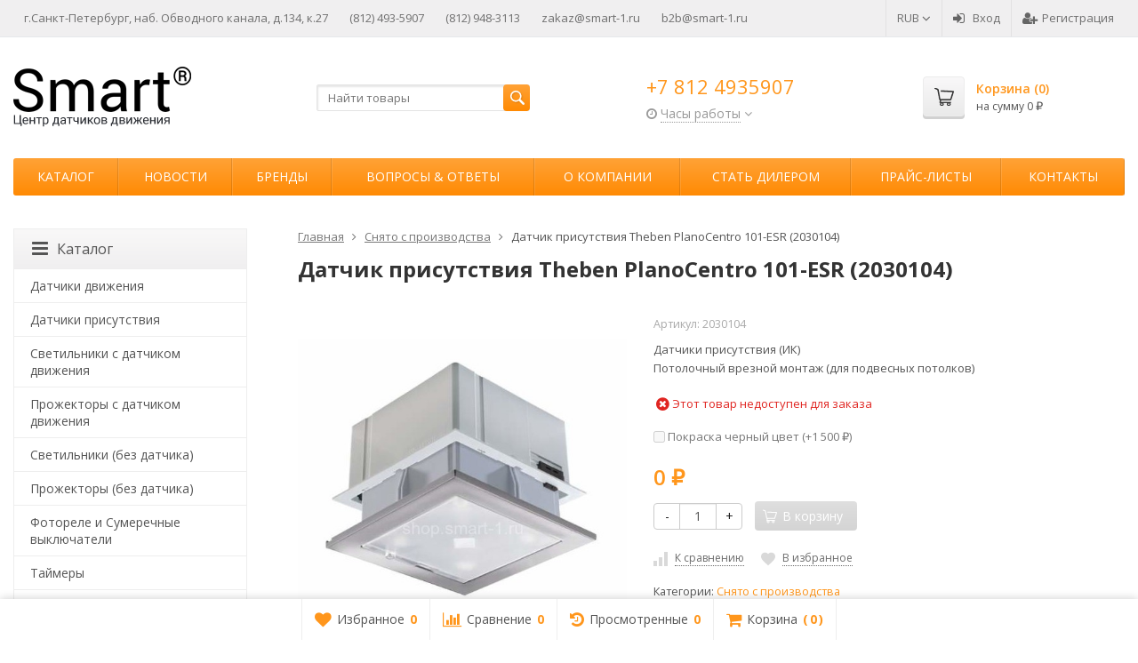

--- FILE ---
content_type: text/html; charset=utf-8
request_url: https://shop.smart-1.ru/product/4108/
body_size: 35275
content:
<!DOCTYPE html>

<html lang="ru-RU">
<head prefix="product: http://ogp.me/ns/product#">
	<meta http-equiv="Content-Type" content="text/html; charset=utf-8">
	<meta name="viewport" content="width=device-width, initial-scale=1">
	<title>Купить Датчик присутствия Theben PlanoCentro 101-ESR (2030104) в интернет-магазине shop.smart-1.ru Центр датчиков движения</title>
	<meta name="Keywords" content="Датчик присутствия Theben PlanoCentro 101-ESR, 2030104, Снято с производства, , ">
	<meta name="Description" content="Датчики присутствия (ИК)
&lt;br&gt;Потолочный врезной монтаж (для подвесных потолков)
  ">
	<!--<link rel="shortcut icon" href="/favicon.ico">-->
			<link rel="icon" type="image/png"  href="/wa-data/public/site/favicon120.png">
	


				<!-- rss -->
							<link rel="alternate" type="application/rss+xml" title="Sensors" href="https://shop.smart-1.ru/news/rss/">
			
	<!-- CSS -->
	<link href="/wa-content/font/ruble/arial/fontface.css?v11.6.0.1130" rel="stylesheet">
	
	<link href="//maxcdn.bootstrapcdn.com/font-awesome/latest/css/font-awesome.min.css" rel="stylesheet">
	<link href="/wa-data/public/site/themes/supreme/css/bootstrap-custom.css?v1.7.2.78" rel="stylesheet">
	<link href="/wa-data/public/site/themes/supreme/css/site.css?v1.7.2.782" rel="stylesheet">
	

			<!-- wa CSS -->
		<link href="https://shop.smart-1.ru/wa-apps/shop/plugins/brand/css/frontend_nav.css" rel="stylesheet">
<link href="/wa-apps/shop/plugins/listfeatures/css/frontend_features.css?2.5.0" rel="stylesheet">
<link href="https://shop.smart-1.ru/wa-apps/shop/plugins/brand/css/grouped_brands.css" rel="stylesheet">
<link href="/wa-apps/shop/plugins/productsets/css/frontend.min.css?2.6.1" rel="stylesheet">

		<!-- /wa CSS -->
	
	<!--[if lt IE 9]>
		<script src="/wa-data/public/site/themes/supreme/js/respond.min.js?v1.7.2.78"></script>
		<script src="/wa-data/public/site/themes/supreme/js/html5shiv.min.js?v1.7.2.78"></script>
	<![endif]-->

	<script src="/wa-content/js/jquery/jquery-1.11.1.min.js?v4.0.0"></script>
	<script src="/wa-content/js/jquery/jquery-migrate-1.2.1.min.js?v4.0.0"></script>

	<link href="https://fonts.googleapis.com/css?family=Open+Sans:400,600,700&amp;subset=cyrillic" rel="stylesheet">

	
	<script src="/wa-data/public/site/themes/supreme/js/lib.min.js?v1.7.2.78"></script>

		
				
			
								
	
	

	<script>
		var vars = {"site":{"path":{}},"enable_ajax_search":"1","site_max_width":"1920","content_width":"1432.50","shop":{"cart_url":"\/cart\/"}};
	</script>

	<script src="/wa-data/public/site/themes/supreme/js/supreme.js?v1.7.2.78"></script>

	
			
<link href="/wa-data/public/shop/themes/supreme/css/shop.css?v1.7.2.78" rel="stylesheet">



<script>
$(window).load(function() {
	$('.product-list img, .cart img, .side_gallery img, .side_products img, .more-images img').retina();
});
</script>

<script src="/wa-data/public/shop/themes/supreme/js/supreme.shop.js?v1.7.2.78"></script>


<script src="/wa-data/public/shop/themes/supreme/js/product.js?v1.7.2.78"></script>




		
	<!-- plugin hook: 'frontend_head' -->
	
	<!-- Minicart --><link href="/wa-apps/shop/plugins/minicart/css/minicart.css" rel="stylesheet" type="text/css"><!-- /Minicart -->
    <link rel="stylesheet" href="/wa-apps/shop/plugins/ordercall/css/fonts.css?v=1.20.4" />

<link rel="stylesheet" href="/wa-apps/shop/plugins/ordercall/css/frontend.css?v=1.20.4" />

    <script src="/wa-apps/shop/plugins/ordercall/js/vendors/formstyler.js" defer></script>
<script src="/wa-apps/shop/plugins/ordercall/assets/frontend.bundle.js?v=1.20.4" defer></script>

<script>
    window.shopOrdercallStaticUrl = "\/";
    window.shopOrdercallActionUrl = "https:\/\/shop.smart-1.ru\/ordercall-new-order\/";
    window.shopOrdercallConfig = {"plugin_enable":"1","fixed_9_in_mask":1,"yandex":[],"google":[],"form_tag_class":".call-back-button, #call-back-button","form_title":"\u0417\u0430\u043a\u0430\u0437\u0430\u0442\u044c \u043e\u0431\u0440\u0430\u0442\u043d\u044b\u0439 \u0437\u0432\u043e\u043d\u043e\u043a","form_text":"<p>\u042f - \u0418\u0440\u0438\u043d\u0430, \u043c\u0435\u043d\u0435\u0434\u0436\u0435\u0440 \u043a\u043e\u043c\u043f\u0430\u043d\u0438\u0438 Smart\u00ae.  <\/p><p>\u041f\u043e\u043c\u043e\u0433\u0443 \u043f\u043e\u0434\u043e\u0431\u0440\u0430\u0442\u044c \u0412\u0430\u043c \u0434\u0430\u0442\u0447\u0438\u043a\u0438 \u0434\u0432\u0438\u0436\u0435\u043d\u0438\u044f, \u043f\u0440\u0438\u0441\u0443\u0442\u0441\u0442\u0432\u0438\u044f, \u0444\u043e\u0442\u043e\u0440\u0435\u043b\u0435 \u0438\u043b\u0438 \u0442\u0430\u0439\u043c\u0435\u0440.<\/p><p>\u0423\u043a\u0430\u0436\u0438\u0442\u0435 \u043d\u043e\u043c\u0435\u0440 \u0442\u0435\u043b\u0435\u0444\u043e\u043d\u0430 \u0438 \u044f \u043f\u0435\u0440\u0435\u0437\u0432\u043e\u043d\u044e \u0412\u0430\u043c \u0432 \u0441\u0430\u043c\u043e\u0435 \u0431\u043b\u0438\u0436\u0430\u0439\u0448\u0435\u0435 \u0432\u0440\u0435\u043c\u044f :)<\/p>","form_fields":[{"active":"1","type":"text_name","title":"\u0418\u043c\u044f","required":"1","is_unique":"1"},{"active":"1","type":"tel","title":"\u0422\u0435\u043b\u0435\u0444\u043e\u043d","mask":"+7 (###)###-##-##","required":"1","is_unique":"1"},{"active":"1","type":"comment","title":"\u041a\u043e\u043c\u043c\u0435\u043d\u0442\u0430\u0440\u0438\u0439","required":"1","is_unique":"1"},{"title":"\u041f\u0440\u043e\u0438\u0437\u0432\u043e\u043b\u044c\u043d\u044b\u0439 \u0442\u0435\u043a\u0441\u0442","type":"text_html","text":"\u0415\u0441\u043b\u0438 \u0437\u0430\u044f\u0432\u043a\u0430 \u043d\u0430 \u043e\u0431\u0440\u0430\u0442\u043d\u044b\u0439 \u0437\u0432\u043e\u043d\u043e\u043a \u043e\u0442\u043f\u0440\u0430\u0432\u043b\u0435\u043d\u0430 \u0432 \u043d\u0435\u0440\u0430\u0431\u043e\u0447\u0435\u0435 \u0432\u0440\u0435\u043c\u044f, \u0442\u043e \u043c\u044b \u043f\u0435\u0440\u0435\u0437\u0432\u043e\u043d\u0438\u043c \u0432\u0430\u043c \u0441\u0440\u0430\u0437\u0443 \u043a\u0430\u043a \u0441\u043c\u043e\u0436\u0435\u043c )","is_unique":"0"},{"title":"\u041f\u0440\u043e\u0438\u0437\u0432\u043e\u043b\u044c\u043d\u044b\u0439 \u0442\u0435\u043a\u0441\u0442","type":"text_html","text":"\u041e\u0442\u043f\u0440\u0430\u0432\u043b\u044f\u044f \u0437\u0430\u044f\u0432\u043a\u0443, \u044f \u0441\u043e\u0433\u043b\u0430\u0448\u0430\u044e\u0441\u044c \u043d\u0430 \u043e\u0431\u0440\u0430\u0431\u043e\u0442\u043a\u0443 \u043f\u0435\u0440\u0441\u043e\u043d\u0430\u043b\u044c\u043d\u044b\u0445 \u0434\u0430\u043d\u043d\u044b\u0445 \u0432 \u0441\u043e\u043e\u0442\u0432\u0435\u0442\u0441\u0442\u0432\u0438\u0438 \u0441 <a href=\"\/wa-data\/public\/site\/personaldata.html\" target=\"_blank\">\u0443\u0441\u043b\u043e\u0432\u0438\u044f\u043c\u0438<\/a>","is_unique":"0"}],"form_topics":[],"form_button":"\u041e\u0442\u043f\u0440\u0430\u0432\u0438\u0442\u044c","form_color_button":"#F5A007","form_color_button_opacity":"1","form_color_text":"#ffffff","form_color_text_opacity":"1","form_text_success":"<p>\u0421\u043f\u0430\u0441\u0438\u0431\u043e, \u0437\u0430 \u043e\u0431\u0440\u0430\u0449\u0435\u043d\u0438\u0435 \u0432 \u0426\u0435\u043d\u0442\u0440 \u0414\u0430\u0442\u0447\u0438\u043a\u043e\u0432 \u0414\u0432\u0438\u0436\u0435\u043d\u0438\u044f!<\/p><p>\u041c\u044b \u043e\u0431\u044f\u0437\u0430\u0442\u0435\u043b\u044c\u043d\u043e \u0441\u0432\u044f\u0436\u0435\u043c\u0441\u044f \u0441 \u0412\u0430\u043c\u0438 \u0432 \u0441\u0430\u043c\u043e\u0435 \u0431\u043b\u0438\u0436\u0430\u0439\u0448\u0435\u0435 \u0432\u0440\u0435\u043c\u044f!<\/p>","photo":"\/wa-data\/public\/shop\/plugins\/ordercall\/photo\/shopOrdercallLogo.jpg?pub1572980555698","smart_button_mobile_is_enabled":"1","bot_fields":[{"type":"tel","name":"tel","value":"","label":"\u041d\u0435 \u0437\u0430\u043f\u043e\u043b\u043d\u044f\u0442\u044c"},{"type":"text","name":"name","value":"Ordercall","label":"\u041d\u0435 \u0437\u0430\u043f\u043e\u043b\u043d\u044f\u0442\u044c"},{"type":"email","name":"email","value":"","label":"\u041d\u0435 \u0437\u0430\u043f\u043e\u043b\u043d\u044f\u0442\u044c"},{"type":"text","name":"comment","value":"3bae334fa9c026ea7272d3613957cca4","label":"\u041d\u0435 \u0437\u0430\u043f\u043e\u043b\u043d\u044f\u0442\u044c"}],"form_html":"<style>.oc-modal.success .oc-form__result {background: #8cc152;opacity: 1;color: #ffffff;}.oc-modal.success .oc-form__result a {color: #ffffff;}.oc-modal.error .oc-form__result {background: #ed5454;opacity: 1;color: #ffffff;}.oc-modal.success .oc-btn-close{border-color: #ffffff;}.oc-modal.success .oc-modal__close {color: #ffffff;}.oc-modal.error .oc-btn-close{border-color: #ffffff;}.oc-modal.error .oc-btn-close{color: #ffffff;}.jq-checkbox.checked .jq-checkbox__div {background: #F5A007;}<\/style><form class=\"oc-light-form\" id=\"oc\" action=\"https:\/\/shop.smart-1.ru\/ordercall-new-order\/\" method=\"post\"><svg width=\"0\" height=\"0\"><defs><path id=\"oc-light-form-checkbox-arrow\"d=\"M 4.5 8.41L 0 3.91L 1.41 2.5L 4.5 5.58L 10.09 0L 11.5 1.41L 4.5 8.41Z\" \/><\/defs><\/svg><div class=\"oc-light-form__result\"><span class=\"oc-light-form__close-button\"><\/span><div class=\"oc-light-form__result-header\"><\/div><div class=\"oc-light-form__result-content\"><\/div><span class=\"oc-btn oc-btn-close\">\u0417\u0430\u043a\u0440\u044b\u0442\u044c<\/span><\/div><div class=\"oc-light-form__content\"><span class=\"oc-light-form__close-button\"><\/span><div class=\"oc-light-form__header\">\u0417\u0430\u043a\u0430\u0437\u0430\u0442\u044c \u043e\u0431\u0440\u0430\u0442\u043d\u044b\u0439 \u0437\u0432\u043e\u043d\u043e\u043a<\/div><div class=\"oc-light-form__text-box\"><div class=\"oc-light-form__image-box\"><img class=\"oc-light-form__image\" src=\"\/wa-data\/public\/shop\/plugins\/ordercall\/photo\/shopOrdercallLogo.jpg?pub1572980555698\" alt=\"\"><\/div><div class=\"oc-light-form__text\"><p>\u042f - \u0418\u0440\u0438\u043d\u0430, \u043c\u0435\u043d\u0435\u0434\u0436\u0435\u0440 \u043a\u043e\u043c\u043f\u0430\u043d\u0438\u0438 Smart\u00ae.  <\/p><p>\u041f\u043e\u043c\u043e\u0433\u0443 \u043f\u043e\u0434\u043e\u0431\u0440\u0430\u0442\u044c \u0412\u0430\u043c \u0434\u0430\u0442\u0447\u0438\u043a\u0438 \u0434\u0432\u0438\u0436\u0435\u043d\u0438\u044f, \u043f\u0440\u0438\u0441\u0443\u0442\u0441\u0442\u0432\u0438\u044f, \u0444\u043e\u0442\u043e\u0440\u0435\u043b\u0435 \u0438\u043b\u0438 \u0442\u0430\u0439\u043c\u0435\u0440.<\/p><p>\u0423\u043a\u0430\u0436\u0438\u0442\u0435 \u043d\u043e\u043c\u0435\u0440 \u0442\u0435\u043b\u0435\u0444\u043e\u043d\u0430 \u0438 \u044f \u043f\u0435\u0440\u0435\u0437\u0432\u043e\u043d\u044e \u0412\u0430\u043c \u0432 \u0441\u0430\u043c\u043e\u0435 \u0431\u043b\u0438\u0436\u0430\u0439\u0448\u0435\u0435 \u0432\u0440\u0435\u043c\u044f :)<\/p><\/div><\/div><div class=\"oc-form__field oc-form__field-check\"><input type=\"tel\" class=\"oc-form__control\" name=\"oc_check[tel]\" value=\"\" title=\"\"><label>\u041d\u0435 \u0437\u0430\u043f\u043e\u043b\u043d\u044f\u0442\u044c<\/label><\/div><div class=\"oc-form__field oc-form__field-check\"><input type=\"text\" class=\"oc-form__control\" name=\"oc_check[name]\" value=\"Ordercall\" title=\"\"><label>\u041d\u0435 \u0437\u0430\u043f\u043e\u043b\u043d\u044f\u0442\u044c<\/label><\/div><div class=\"oc-form__field oc-form__field-check\"><input type=\"email\" class=\"oc-form__control\" name=\"oc_check[email]\" value=\"\" title=\"\"><label>\u041d\u0435 \u0437\u0430\u043f\u043e\u043b\u043d\u044f\u0442\u044c<\/label><\/div><div class=\"oc-form__field oc-form__field-check\"><input type=\"text\" class=\"oc-form__control\" name=\"oc_check[comment]\" value=\"3bae334fa9c026ea7272d3613957cca4\" title=\"\"><label>\u041d\u0435 \u0437\u0430\u043f\u043e\u043b\u043d\u044f\u0442\u044c<\/label><\/div><div class=\"oc-light-form__field oc-light-form-field oc-light-form-field_required\"><div class=\"oc-light-form-field__label\">\u0418\u043c\u044f<\/div><div class=\"oc-light-form-field__box\"><input class=\"oc-light-form-input-text oc-light-form-field__input ordercall-insert-name\" type=\"text\" name=\"oc[text_name]\" title=\"\" value=\"\" required=\"required\"><div class=\"oc-light-form-field__error\">\u041e\u0431\u044f\u0437\u0430\u0442\u0435\u043b\u044c\u043d\u043e \u0434\u043b\u044f \u0437\u0430\u043f\u043e\u043b\u043d\u0435\u043d\u0438\u044f<\/div><\/div><\/div><div class=\"oc-light-form__field oc-light-form-field oc-light-form-field_required\"><div class=\"oc-light-form-field__label\">\u0422\u0435\u043b\u0435\u0444\u043e\u043d<\/div><div class=\"oc-light-form-field__box\"><input class=\"oc-light-form-input-text oc-light-form-input-text_fill oc-light-form-field__input ordercall-insert-phone\" type=\"tel\" name=\"oc[tel]\" title=\"\" value=\"\" required=\"required\"><div class=\"oc-light-form-field__error\">\u041e\u0431\u044f\u0437\u0430\u0442\u0435\u043b\u044c\u043d\u043e \u0434\u043b\u044f \u0437\u0430\u043f\u043e\u043b\u043d\u0435\u043d\u0438\u044f<\/div><\/div><\/div><div class=\"oc-light-form__field oc-light-form-field oc-light-form-field_required\"><div class=\"oc-light-form-field__label\">\u041a\u043e\u043c\u043c\u0435\u043d\u0442\u0430\u0440\u0438\u0439<\/div><div class=\"oc-light-form-field__box\"><textarea class=\"oc-light-form-textarea oc-light-form-field__input\" name=\"oc[comment]\" required=\"required\"><\/textarea><div class=\"oc-light-form-field__error\">\u041e\u0431\u044f\u0437\u0430\u0442\u0435\u043b\u044c\u043d\u043e \u0434\u043b\u044f \u0437\u0430\u043f\u043e\u043b\u043d\u0435\u043d\u0438\u044f<\/div><\/div><\/div><div class=\"oc-light-form__field oc-light-form-field\">\u0415\u0441\u043b\u0438 \u0437\u0430\u044f\u0432\u043a\u0430 \u043d\u0430 \u043e\u0431\u0440\u0430\u0442\u043d\u044b\u0439 \u0437\u0432\u043e\u043d\u043e\u043a \u043e\u0442\u043f\u0440\u0430\u0432\u043b\u0435\u043d\u0430 \u0432 \u043d\u0435\u0440\u0430\u0431\u043e\u0447\u0435\u0435 \u0432\u0440\u0435\u043c\u044f, \u0442\u043e \u043c\u044b \u043f\u0435\u0440\u0435\u0437\u0432\u043e\u043d\u0438\u043c \u0432\u0430\u043c \u0441\u0440\u0430\u0437\u0443 \u043a\u0430\u043a \u0441\u043c\u043e\u0436\u0435\u043c )<\/div><div class=\"oc-light-form__field oc-light-form-field\">\u041e\u0442\u043f\u0440\u0430\u0432\u043b\u044f\u044f \u0437\u0430\u044f\u0432\u043a\u0443, \u044f \u0441\u043e\u0433\u043b\u0430\u0448\u0430\u044e\u0441\u044c \u043d\u0430 \u043e\u0431\u0440\u0430\u0431\u043e\u0442\u043a\u0443 \u043f\u0435\u0440\u0441\u043e\u043d\u0430\u043b\u044c\u043d\u044b\u0445 \u0434\u0430\u043d\u043d\u044b\u0445 \u0432 \u0441\u043e\u043e\u0442\u0432\u0435\u0442\u0441\u0442\u0432\u0438\u0438 \u0441 <a href=\"\/wa-data\/public\/site\/personaldata.html\" target=\"_blank\">\u0443\u0441\u043b\u043e\u0432\u0438\u044f\u043c\u0438<\/a><\/div><button class=\"oc-light-form-button oc-light-form__submit-button\">\u041e\u0442\u043f\u0440\u0430\u0432\u0438\u0442\u044c<\/button><\/div><style>.oc-light-form-button {background: #F5A007;color: #ffffff;}.oc-light-form-button:hover {background: #dc8700;}.oc-light-form-input-text:focus,input[type=\"text\"].oc-light-form-input-text:focus,.oc-light-form__captcha .wa-captcha-input:focus,.oc-light-form-select.jq-selectbox .jq-selectbox__search input:focus,.oc-light-form-textarea:focus {border-color: #F5A007;}.oc-light-form-select.jq-selectbox .jq-selectbox__dropdown ul li.sel {color: #F5A007;}.oc-light-form-select.jq-selectbox.focused .jq-selectbox__select {border-color: #F5A007;}.oc-light-form-checkbox.jq-checkbox.checked {border-color: #F5A007;}.oc-light-form-checkbox__icon-vector {fill: #F5A007 !important;}.oc-light-form_error .oc-light-form__result {background: #ed5454;opacity: 1;color: #ffffff;}.oc-light-form__not-valid-captcha {color: #ed5454;margin-top: 24px;}.oc-light-form_success .oc-light-form__result {background: #8cc152;opacity: 1;color: #ffffff;}.oc-light-form_success .oc-btn-close{border-color: #ffffff;}.oc-light-form__result .oc-light-form__close-button {color: #ffffff;}.oc-light-form_error .oc-btn-close{border-color: #ffffff;}.oc-light-form_error .oc-btn-close{color: #ffffff;}.oc-light-form .ui-slider-range {background: #F5A007;}.oc-light-form .ui-slider-handle {border-color: #F5A007;}.oc-light-form .ui-slider-handle::before {border-color: #F5A007;}<\/style><\/form>","button_html":"","button_bot_hash":"389f4cbe283c9f5cf02607250e4c7cab"};
    window.wa_ordercall_userdata = {"wa_captcha":"<script>\n    (function() {\n\n        \n\n        window.onloadWaRecaptchaCallback = function() {\n            var sitekey = \"6LeG-lwUAAAAACse3jmQ9LqH9Kn7IsrQmqOghXOx\";\n            if (!window.grecaptcha) return;\n            $('.g-recaptcha:not(.initialized)').each(function() {\n                var wrapper = $(this).addClass('initialized');\n                var widget_id = grecaptcha.render(wrapper[0], { sitekey: sitekey });\n                wrapper.siblings('.wa-captcha-refresh, .wa-captcha-img').click(function() {\n                    var new_wrapper = $('<div class=\"g-recaptcha\"><\/div>');\n                    wrapper.after(new_wrapper);\n                    wrapper.remove();\n                    new_wrapper = new_wrapper.addClass('initialized');\n                    widget_id = grecaptcha.render(new_wrapper[0], { sitekey: sitekey });\n                    wrapper = new_wrapper;\n                    return false;\n                });\n            });\n            $(window).trigger('wa_recaptcha_loaded');\n            window.captchaInitialized = true;\n        };\n\n        $(function() {\n            if (window.grecaptcha) {\n                window.onloadWaRecaptchaCallback();\n            } else {\n                $.getScript(\"https:\/\/www.google.com\/recaptcha\/api.js?render=explicit&onload=onloadWaRecaptchaCallback\");\n            }\n        });\n    })();\n<\/script>\n<div class=\"wa-captcha wa-recaptcha\">\n    <a class=\"wa-captcha-refresh wa-captcha-img\" style=\"display:none;\"><\/a>\n    <div class=\"g-recaptcha\"><\/div>\n<\/div>\n","wa_user_name":false,"wa_user_phone":"","wa_user_email":""};
</script>
<style>
    .product-groups {
	position: relative;
	margin-top: 15px;
}

.product-group {
	margin-bottom: 10px;
}

.product-group__title {
	font-weight: 700;
	color: #4d4d4d;
	margin-bottom: 10px;
	font-size: 14px;
}

.product-group__items-wrapper {
	overflow: hidden;
	transition: max-height 0.2s ease;
}

.product-group__toggler {
	text-align:right;
}

.product-group__toggler-btn {
	border-bottom: 1px dashed;
	cursor: pointer;
}

.product-group__toggler-btn::before {
	content: 'Показать ещё'
}

.product-group__items-wrapper--show + .product-group__toggler .product-group__toggler-btn::before {
	content: 'Скрыть'
}

.product-group-links,
.product-group-photos,
.product-group-colors {
	display: flex;
	flex-wrap: wrap;
	position: relative;
}

.product-group__item {
	display: flex;
	position: relative;
	justify-content: center;
	align-items: center;
	color: #808080;
	font-size: 15px;
	font-weight: 700;
	line-height: 2;
	text-align: center;
	margin: 0 10px 10px 0;
	transition: background-color .3s ease, box-shadow .3s ease;
	border: 2px solid #e5e5e5;
	border-radius: 5px;
	text-decoration: none;
	overflow: hidden;
}

.product-group__item:hover,
.product-group__item:focus {
	color: #808080;
	background-color: #fafafa;
	border-color: #f2994a;
}

.product-group__item.product-group__item--active {
	color: #f2994a;
	border-color: #f2994a;
}

.product-group__item.product-group-links__item {
	padding: 0 8px;
}

.product-group-photos__image {
	width: 100%;
	border-radius: 3px;
}

.product-group__item.product-group-colors__item {
	font-size: 0;
	width: 34px;
	height: 34px;
	padding: 0;
	border-radius: 50%;
}

.product-group__item.product-group-colors__item:hover,
.product-group__item.product-group-colors__item:focus {
	border-color: #f2994a;
}

.product-group__item--active.product-group-colors__item--active {
	border-color: #f2994a;
}
.product-group__title {
			font-size: 14px;
	}


.product-group__item.product-group-links__item {
			color: #555555;
				background-color: #ffffff;
				border-color: #f0eff0;
				border-width: 2px;
	}

.product-group__item.product-group-links__item:hover,
.product-group__item.product-group-links__item:focus {
			border-color: #ff9214;
	}

.product-group__item--active.product-group-links__item--active {
			border-color: #ff9214;
	}

.product-group__item.product-group-photos__item {
			width: 60px;
				height: 60px;
				border-color: #f0eff0;
				border-radius: 5px;
	}

.product-group__item--active.product-group-photos__item--active {
			border-color: #ff9214;
	}

.product-group-photos__image {
	        border-radius: 3px;
    }

.product-group__item.product-group-colors__item {
			border-color: #f0eff0;
				border-width: 2px;
				border-radius: 50%;
	}

.product-group__item.product-group-colors__item:hover {
			border-color: #ff9d2d;
	}

.product-group__item--active.product-group-colors__item--active {
			border-color: #ff9214;
	}
</style>    <link href="/wa-apps/shop/plugins/frequent_questions/css/frequent_questions.css" rel="stylesheet" type="text/css"/>
    <style>
        .fq-plus { color:#ff9c2a; }        .fq-minus { color:#555555; }        .fq-question {  }
        .fq-answer {  }
            </style>

<script type="text/javascript">
$(document).ready(function(){
    
    

    $(".fq_pointer").click(function(){
        var fq_id = $(this).data('id');
        $(".fq-ans-" + fq_id).slideToggle(300, function(){
            if ($(".fq-ans-" + fq_id).is(":visible")) {
                $(".fq-" + fq_id + '-plus').text('-');
                
                $(".fq-" + fq_id + '-plus').addClass("fq-" + fq_id + '-minus fq-minus');
                $(".fq-" + fq_id + '-plus').removeClass("fq-" + fq_id + '-plus');
                $(".fq-" + fq_id + '-plus').removeClass("fq-plus");
            } else {
                $(".fq-" + fq_id + '-minus').text('+');

                $(".fq-" + fq_id + '-minus').addClass("fq-" + fq_id + '-plus fq-plus');
                $(".fq-" + fq_id + '-minus').removeClass("fq-" + fq_id + '-minus');
                $(".fq-" + fq_id + '-plus').removeClass("fq-minus");
            }
            
        });
    });
});
</script>
    <script>(function ($) {$(function ($) {$.productsets.init({PLUGIN_URL: '/wa-apps/shop/plugins/productsets/',urls: {"buy":"\/productsets\/buy\/","load":"\/productsets\/load\/","getProductSkus":"\/productsets\/getProductSkus\/","cartPage":"\/order\/"},currency: {"code":"RUB","sign":"\u0440\u0443\u0431.","sign_html":"<span class=\"ruble\">\u20bd<\/span>","sign_position":1,"sign_delim":" ","decimal_point":",","frac_digits":"2","thousands_sep":" "},attr: {sliderArrow: 'data-productsets-bsa',sliderWrapArrow: 'data-productsets-bsab',skusPopupBundleBlock: 'data-productsets-spbb',skusPopupBundleHeader: 'data-productsets-sphb',skusPopupBundleClose: 'data-productsets-spclb',skusPopupBundleContent: 'data-productsets-spcb',skusPopupUserBundleBlock: 'data-productsets-spbu',skusPopupUserBundleClose: 'data-productsets-spclu',skusPopupUserBundleHeader: 'data-productsets-sphu',skusPopupUserBundleContent: 'data-productsets-spcu',successPopupBundleBlock: 'data-productsets-sucpbb',successPopupContentBundle: 'data-productsets-sucpcb',successPopupTickBundle: 'data-productsets-sucptb',successPopupLinkBundle: 'data-productsets-sucplb',successPopupButtonBundle: 'data-productsets-sucpbutb',successPopupCloseBundle: 'data-productsets-sucpclb',successPopupCloseUserBundle: 'data-productsets-sucpclu',successPopupButtonUserBundle: 'data-productsets-sucpbutu',successPopupLinkUserBundle: 'data-productsets-sucplu',successPopupTickUserBundle: 'data-productsets-sucptu',successPopupContentUserBundle: 'data-productsets-sucpcu',successPopupUserBundleBlock: 'data-productsets-sucpbu'},localeStrings: {"":"project-id-version: shop/plugins/productsets\npot-creation-date: 2020-01-28T19:00:32.705Z\nlast-translator: shop/plugins/productsets\nlanguage-team: shop/plugins/productsets\nmime-version: 1.0\ncontent-type: text/plain; charset=utf-8\ncontent-transfer-encoding: 8bit\nplural-forms: nplurals=3; plural=((((n%10)==1)&&((n%100)!=11))?(0):(((((n%10)>=2)&&((n%10)<=4))&&(((n%100)<10)||((n%100)>=20)))?(1):2));\n","The set is empty":"Набор пустой","Something wrong!":"Что-то пошло не так!","Products has been successfully added to the cart":"Товары были успешно добавлены в корзину","Continue shopping":"Продолжить покупки","Proceed to checkout":"Оформить заказ","Select product sku":"Выбрать вариант товара","1 product":["{n} товар","{n} товара","{n} товаров"],"This product is already selected":"Товар уже выбран","Product with the selected option combination is not available for purchase":"Товар с выбранными характеристиками не доступен для заказа","Minimal quantity of products is":"Минимальное количество товаров","Maximal quantity of products is":"Максимальное количество товаров","Select another product":"Выберите другой товар","delete":"удалить"}
,locale: "ru_RU"})});})(jQuery)</script>
<script src="/wa-apps/shop/plugins/regions/js/regions.js?v=3.2.5" defer></script>


    <link rel="stylesheet" href="/wa-apps/shop/plugins/regions/css/default.css?v=3.2.5" />
    <script src="/wa-apps/shop/plugins/regions/js/default.js?v=3.2.5" defer></script>

    <link rel="stylesheet" href="https://cdn.jsdelivr.net/npm/suggestions-jquery@22.6.0/dist/css/suggestions.min.css" />
    <script src="https://cdn.jsdelivr.net/npm/suggestions-jquery@22.6.0/dist/js/jquery.suggestions.min.js" defer></script>

<script>
    window.shop_plugins_regions = {"window_html":"<div class=\"shop-regions-window-wrapper\">\n    <div class=\"shop-regions-window-wrapper__window-wrapper\">\n        <div class=\"shop-regions-window-wrapper__window shop-regions-window \">\n            <div class=\"shop-regions-window-wrapper__close-btn shop-regions-window__close-btn\">\u2716<\/div>\n            <div class=\"shop-regions-window__header\">\u0423\u043a\u0430\u0436\u0438\u0442\u0435 \u0441\u0432\u043e\u0439 \u0433\u043e\u0440\u043e\u0434<\/div>\n            <div class=\"shop-regions-window__sub-header\">\u041e\u0442 \u044d\u0442\u043e\u0433\u043e \u0437\u0430\u0432\u0438\u0441\u0438\u0442 \u0441\u0442\u043e\u0438\u043c\u043e\u0441\u0442\u044c \u0434\u043e\u0441\u0442\u0430\u0432\u043a\u0438 \u0438 \u0432\u0430\u0440\u0438\u0430\u043d\u0442\u044b \u043e\u043f\u043b\u0430\u0442\u044b \u0432 \u0432\u0430\u0448 \u0440\u0435\u0433\u0438\u043e\u043d<\/div>\n                            <div class=\"shop-regions-window__search shop-regions-window-search\">\n                    <input type=\"text\" class=\"shop-regions-window-search__input\" placeholder=\"\u041d\u0430\u0447\u043d\u0438\u0442\u0435 \u0432\u0432\u043e\u0434\u0438\u0442\u044c \u043d\u0430\u0437\u0432\u0430\u043d\u0438\u0435 \u0433\u043e\u0440\u043e\u0434\u0430..\" \/>\n                    <span class=\"shop-regions-window-search__clear-btn\">\u2716<\/span>\n                <\/div>\n            \n            \n            \n            \n                            \n                                                <div class=\"shop-regions-window__cities shop-regions-cities-block\">\n            <div class=\"shop-regions-cities-block__header\">\u0412\u0441\u0435 \u0433\u043e\u0440\u043e\u0434\u0430<\/div>\n                \n    <div class=\"shop-regions-cities-block__cities shop-regions-cities \">\n                \n                    <div class=\"shop-regions-cities__column\">\n                                    <div class=\"shop-regions-cities__city-row\">\n                                                <span\n                                class=\"shop-regions-cities__city\"\n                                data-city-id=\"2\"\n                        >\n                            \n                        <\/span>\n                    <\/div>\n                            <\/div>\n                    <div class=\"shop-regions-cities__column\">\n                                    <div class=\"shop-regions-cities__city-row\">\n                                                <span\n                                class=\"shop-regions-cities__city\"\n                                data-city-id=\"1\"\n                        >\n                            \u0410\u043b\u043c\u0430\u0442\u044b\n                        <\/span>\n                    <\/div>\n                            <\/div>\n                    <div class=\"shop-regions-cities__column\">\n                                    <div class=\"shop-regions-cities__city-row\">\n                                                <span\n                                class=\"shop-regions-cities__city\"\n                                data-city-id=\"3\"\n                        >\n                            \u0410\u043b\u043c\u0430\u0442\u044b\n                        <\/span>\n                    <\/div>\n                            <\/div>\n                <div class=\"shop-regions-cities__not-found-text\">\n            \u0413\u043e\u0440\u043e\u0434 \u043d\u0435 \u043d\u0430\u0439\u0434\u0435\u043d\n        <\/div>\n    <\/div>\n\n        <\/div>\n    \n                                    \n    <div class=\"shop-regions-window__all-cities shop-regions-cities \">\n                \n                    <div class=\"shop-regions-cities__column\">\n                                    <div class=\"shop-regions-cities__city-row\">\n                                                <span\n                                class=\"shop-regions-cities__city\"\n                                data-city-id=\"2\"\n                        >\n                            \n                        <\/span>\n                    <\/div>\n                                    <div class=\"shop-regions-cities__city-row\">\n                                                <span\n                                class=\"shop-regions-cities__city\"\n                                data-city-id=\"1\"\n                        >\n                            \u0410\u043b\u043c\u0430\u0442\u044b\n                        <\/span>\n                    <\/div>\n                                    <div class=\"shop-regions-cities__city-row\">\n                                                <span\n                                class=\"shop-regions-cities__city\"\n                                data-city-id=\"3\"\n                        >\n                            \u0410\u043b\u043c\u0430\u0442\u044b\n                        <\/span>\n                    <\/div>\n                            <\/div>\n                <div class=\"shop-regions-cities__not-found-text\">\n            \u0413\u043e\u0440\u043e\u0434 \u043d\u0435 \u043d\u0430\u0439\u0434\u0435\u043d\n        <\/div>\n    <\/div>\n\n                    <\/div>\n    <\/div>\n<\/div>","settings":{"dadata_token":"","switch_to_unregistered_city_enabled":false},"dadata_locations":[{"country":"*"}]};
</script>
	
			<link href="/wa-data/public/site/themes/supreme/themes/orange3/theme.css?v1.7.2.78" rel="stylesheet">
	
			<!-- wa headJs -->
		<meta property="og:type" content="website">
<meta property="og:title" content="Купить Датчик присутствия Theben PlanoCentro 101-ESR (2030104) в интернет-магазине shop.smart-1.ru Центр датчиков движения">
<meta property="og:description" content="Датчики присутствия (ИК)
&lt;br&gt;Потолочный врезной монтаж (для подвесных потолков)
  ">
<meta property="og:image" content="https://shop.smart-1.ru/wa-data/public/shop/products/08/41/4108/images/1935/1935.750x0.jpg">
<meta property="og:url" content="https://shop.smart-1.ru/product/4108/">
<meta property="product:price:currency" content="RUB">
<link rel="icon" href="/favicon.ico?v=1600887702" type="image/x-icon" /><link rel="apple-touch-icon" href="/apple-touch-icon.png?v=1614288146" />
		<!-- / wa headJs -->
				<!-- wa JS -->
		<script src="/wa-apps/shop/plugins/listfeatures/js/frontend_features.js?2.5.0"></script>
<script src="/wa-apps/shop/plugins/productsets/js/frontend.min.js?2.6.1"></script>

		<!-- / wa JS -->
	
	
						<link href="/wa-data/public/site/themes/supreme/custom.css?v1.7.2.78" rel="stylesheet">
					
	
		
	
	
	
	
	
			<style>
		.site_max_width .container-fluid {
			max-width: 1950px;
		}

		#homeslider_photos.stacked .item-in{
			width: 1432.50px;
		}

		#homeslider_photos.fw .item-in,
		#homeslider_photos.not_fw .item-in {
			width: 1920px;
		}

		.bg_tex .site_wrap,
		.bg_img .site_wrap {
			max-width: 2000px;
		}
		</style>
	
	
			
					<!-- block: 'supreme.head.css' -->
			<style> .side_tags a { background: #FFFFFF; display: inline-block; font-size: 13px; line-height: 19px; padding: 2px 5px; margin: 0 4px 0px 0; text-decoration: none; color: #555555; border-radius: 3px; word-break: break-all; text-align: center; } #footer_in { background: #eaeaea; padding-top: 30px; padding-bottom: 46px; } /*SHOP.SMART-1.RU CUSTOM!!! original width: 2px; */ .side_menu_wrap .menu_dropdown > li.active > .link > a:before { content: ""; position: absolute; top: 0; bottom: 0; left: -1px; width: 5px; } /*SHOP.SMART-1.RU CUSTOM!!!*/ body .fiwex-tooltip-content { z-index: 19999; } </style> 
					</head>
<body class=" theme-orange3 theme_not_flat hide_top_nav1 site_max_width bg_tex bg_fixed"  style="background-color:#ffffff; background-image: url('/wa-data/public/site/themes/supreme/img/themesettings/bg_tex/asfalt.png');">



<div class="remodal-bg">
<div class="site_wrap">

	<div id="topnav" class="has_site_menu">
	<div class="container-fluid">
		<nav class="topnav-in">
							<div class="auth_menu">
					<ul class="menu">

						
						
																				<li class="currency-toggle">
								<a href="#" data-toggle="dropdown" aria-expanded="true">
									
									RUB <i class="fa fa-angle-down"></i>
								</a>
								<ul class="dropdown-menu" role="menu">
																		<li class="active">
										<a data-value="RUB">RUB</a>
									</li>
																		<li >
										<a data-value="EUR">EUR</a>
									</li>
																		<li >
										<a data-value="KZT">KZT</a>
									</li>
																		<li >
										<a data-value="USD">USD</a>
									</li>
																		<li >
										<a data-value="BYN">BYN</a>
									</li>
																	</ul>
							</li>
						
																				<li class="h_login"><a href="/login/" rel="nofollow"><i class="fa fa-sign-in"></i>Вход</a></li>
							<li class="h_reg"><a href="/signup/" rel="nofollow"><i class="fa fa-user-plus"></i>Регистрация</a></li>
																		</ul>
				</div>
			
							<div class="site_menu">
					<ul class="menu hidden-xs 123">
																																					<li>
										<a href="/contacts/">г.Санкт-Петербург, наб. Обводного канала, д.134, к.27</a>
									</li>
																																<li>
										<a href="tel:+78124935907">(812) 493-5907</a>
									</li>
																																<li>
										<a href="tel:+78129483113">(812) 948-3113</a>
									</li>
																																<li>
										<a href="mailto:zakaz@smart-1.ru">zakaz@smart-1.ru</a>
									</li>
																																<li>
										<a href="mailto:b2b@smart-1.ru">b2b@smart-1.ru</a>
									</li>
																					
						
						
						<li class="menu-more hassub hidden">
							<a href="#">Ещё <i class="fa fa-angle-down"></i></a>
							<ul class="submenu dropdown-menu"></ul>
						</li>
					</ul>
				</div>
			
							<div class="h_search visible-sm-block visible-xs-block">
					<!-- product search -->
					<form method="get" action="/search/" class="search">
						<input class="search-field" autocomplete="off" type="search" name="query"  placeholder="Найти товары">
						<button class="btn btn-primary" type="submit"><i></i></button>
					</form>
				</div>
					</nav>
		<div class="clear-both"></div>
	</div>
</div>
<!-- / #topnav -->

	<header id="header" class="container-fluid">
	<div class="row">
		<div class="col col-md-3 col-sm-4 col-xs-6 h_logo">
			<a href="/">
				
											<img src="/wa-data/public/site/themes/supreme/img/logo.png?v1722852084" alt="Sensors">
					
							</a>
		</div>

					<div class="col col-md-3 col-xs-6 h_search hidden-xs hidden-sm">
				<form method="get" action="/search/" class="search">
					<input class="search-field" id="search" autocomplete="off" type="search" name="query"  placeholder="Найти товары">
					<button class="btn btn-primary" type="submit"><i></i></button>
				</form>

							</div>

							<div class="col col-md-3 col-sm-4 col-xs-6 h_contacts">
					<div class="in">
												
							<a class="phone" href="tel:+7 812 4935907" style="display: block;">+7 812 4935907</a>

													
																				<div class="s-schedule-wrapper" id="js-header-schedule-wrapper">
								<div class="s-visible">
									<div class="s-label-wrapper js-show-schedule" title="Часы работы">
										<i class="fa fa-clock-o" aria-hidden="true"></i>
										<span>Часы работы</span>
										<i class="fa arrow-toggle"></i>
									</div>
								</div>
								<div class="s-hidden bottom right">
									<div class="s-days-wrapper">
																					<div class="s-day-wrapper">
												<div class="s-date">Понедельник</div>
												<div class="s-value">
																											<div class="s-time">10:00 &mdash; 19:00</div>
																									</div>
											</div>
																					<div class="s-day-wrapper">
												<div class="s-date">Вторник</div>
												<div class="s-value">
																											<div class="s-time">10:00 &mdash; 19:00</div>
																									</div>
											</div>
																					<div class="s-day-wrapper">
												<div class="s-date">Среда</div>
												<div class="s-value">
																											<div class="s-time">10:00 &mdash; 19:00</div>
																									</div>
											</div>
																					<div class="s-day-wrapper">
												<div class="s-date">Четверг</div>
												<div class="s-value">
																											<div class="s-time">10:00 &mdash; 19:00</div>
																									</div>
											</div>
																					<div class="s-day-wrapper">
												<div class="s-date">Пятница</div>
												<div class="s-value">
																											<div class="s-time">10:00 &mdash; 19:00</div>
																									</div>
											</div>
																					<div class="s-day-wrapper">
												<div class="s-date">Суббота</div>
												<div class="s-value">
																											<div class="s-text">выходной</div>
																									</div>
											</div>
																					<div class="s-day-wrapper">
												<div class="s-date">Воскресенье</div>
												<div class="s-value">
																											<div class="s-text">выходной</div>
																									</div>
											</div>
																			</div>
									<i class="s-close-icon js-close-schedule" title="Закрыть">&times;</i>
								</div>
							</div>
											</div>
				</div>
			
			<div class="col col-md-3 col-sm-4 h_cart hidden-xs">


													<div class="in">
												
																										
						<a href="/order/" id="cart" class=" empty" rel="nofollow">
							<i class="icon"></i>
							<div class="cart_summary">
								Корзина (<span class="cart_count cart-count">0</span>)
							</div>
							<div class="cart_total_wrap">на сумму <span class="cart_total cart-total">0 <span class="ruble">₽</span></span></div>
						</a>
					</div>
								
			</div>
			</div>
</header>

	<div class="container-fluid menubars">
																			
				
	
		<div class="menubar h_menu1 visible-xs-block">
		<div class="menu_header clearfix">
			<span class="menu_toggle"><i class="fa fa-bars"></i>Меню</span>
		</div>
		<div class="menu_wrapper">
			<ul class="menu menu_dropdown"><li class=""><div class="link"><a  href="/contacts/" title="г.Санкт-Петербург, наб. Обводного канала, д.134, к.27">г.Санкт-Петербург, наб. Обводного канала, д.134, к.27</a></div></li><li class=""><div class="link"><a  href="tel:+78124935907" title="(812) 493-5907">(812) 493-5907</a></div></li><li class=""><div class="link"><a  href="tel:+78129483113" title="(812) 948-3113">(812) 948-3113</a></div></li><li class=""><div class="link"><a  href="mailto:zakaz@smart-1.ru" title="zakaz@smart-1.ru">zakaz@smart-1.ru</a></div></li><li class=""><div class="link"><a  href="mailto:b2b@smart-1.ru" title="b2b@smart-1.ru">b2b@smart-1.ru</a></div></li><li class=""><div class="link"><a  href="/news/" title="Новости">Новости</a></div></li><li class=""><div class="link"><a  href="/brand/" title="Бренды">Бренды</a></div></li><li class=""><div class="link"><a  href="/faq/" title="Вопросы &amp; Ответы">Вопросы &amp; Ответы</a></div></li><li class=" hassub"><div class="link"><span class="sub_toggle"><i class="fa fa-plus"></i><i class="fa fa-minus"></i></span><a data-icon-id="11" href="/o/" title="О компании">О компании</a></div><div class="submenu sub_dropdown sub_all_levels"><div class="col "><ul class="level2"><li class=""><div class="link"><a data-icon-id="4" href="/o/pay/" title="Оплата на сайте">Оплата на сайте</a></div></li><li class=""><div class="link"><a data-icon-id="5" href="/o/deliver/" title="Доставка товара">Доставка товара</a></div></li></ul></div><div class="col "><ul class="level2"><li class=""><div class="link"><a data-icon-id="6" href="/o/return/" title="Возврат товара">Возврат товара</a></div></li><li class=""><div class="link"><a data-icon-id="8" href="/o/garanty/" title="Гарантия">Гарантия</a></div></li></ul></div><div class="col "><ul class="level2"><li class=""><div class="link"><a data-icon-id="9" href="/o/service/" title="Услуги">Услуги</a></div></li><li class=""><div class="link"><a data-icon-id="7" href="/o/point/" title="Пункты выдачи">Пункты выдачи</a></div></li></ul></div></div></li><li class=""><div class="link"><a  href="/diler/" title="Стать дилером">Стать дилером</a></div></li><li class=""><div class="link"><a  href="/prices/" title="Прайс-листы">Прайс-листы</a></div></li><li class=""><div class="link"><a  href="/contacts/" title="Контакты">Контакты</a></div></li></ul>
		</div>
	</div>
	
					
										<div class="menubar h_menu2 menu_color">
			<div class="menu_header visible-xs-block clearfix">
				<span class="menu_toggle"><i class="fa fa-bars"></i>Каталог</span>
			</div>

			
			
			<div class="menu_wrapper hidden-xs clearfix">
				<ul class="menu menu_dropdown"><li class=" hassub"><div class="link"><span class="sub_toggle"><i class="fa fa-plus"></i><i class="fa fa-minus"></i></span><a data-icon-id="-1" href="#" title="Каталог">Каталог</a></div><div class="submenu sub_dropdown sub_one_level"><ul class="level2"><li class=""><div class="link"><a data-icon-id="8" href="/category/allmotionsensor/" title="Датчики движения">Датчики движения</a></div></li><li class=""><div class="link"><a data-icon-id="1553" href="/category/presencedetectors/" title="Датчики присутствия">Датчики присутствия</a></div></li><li class=""><div class="link"><a data-icon-id="9" href="/category/light_sensor/" title="Светильники с датчиком движения">Светильники с датчиком движения</a></div></li><li class=""><div class="link"><a data-icon-id="1559" href="/category/spotlights_sensor/" title="Прожекторы с датчиком движения">Прожекторы с датчиком движения</a></div></li><li class=""><div class="link"><a data-icon-id="1560" href="/category/light/" title="Светильники (без датчика)">Светильники (без датчика)</a></div></li><li class=""><div class="link"><a data-icon-id="499" href="/category/spotlights/" title="Прожекторы  (без датчика)">Прожекторы  (без датчика)</a></div></li><li class=""><div class="link"><a data-icon-id="13" href="/category/photorelay/" title="Фотореле и Сумеречные выключатели">Фотореле и Сумеречные выключатели</a></div></li><li class=""><div class="link"><a data-icon-id="500" href="/category/timer/" title="Таймеры">Таймеры</a></div></li><li class=""><div class="link"><a data-icon-id="1558" href="/category/staircasetimers/" title="Лестничные таймеры">Лестничные таймеры</a></div></li><li class=""><div class="link"><a data-icon-id="1554" href="/category/counters/" title="Счетчики наработки часов">Счетчики наработки часов</a></div></li><li class=""><div class="link"><a data-icon-id="1555" href="/category/timerelay/" title="Реле времени">Реле времени</a></div></li><li class=""><div class="link"><a data-icon-id="1557" href="/category/pulserelay/" title="Импульсное реле">Импульсное реле</a></div></li><li class=""><div class="link"><a data-icon-id="1556" href="/category/dimmer/" title="Диммеры">Диммеры</a></div></li><li class=" hassub"><div class="link"><span class="sub_toggle"><i class="fa fa-plus"></i><i class="fa fa-minus"></i></span><a data-icon-id="1552" href="/category/doepke/" title="Автоматы, Узо, Диффы">Автоматы, Узо, Диффы</a></div><div class="submenu sub_dropdown sub_all_levels"><ul class="level3"><li class=""><div class="link"><a data-icon-id="1561" href="/category/doepke_avt/" title="Автоматы Doepke">Автоматы Doepke</a></div></li><li class=""><div class="link"><a data-icon-id="1562" href="/category/doepke_diff/" title="Дифф АВДТ Doepke">Дифф АВДТ Doepke</a></div></li><li class=""><div class="link"><a data-icon-id="1563" href="/category/doepke_uzo/" title="УЗО Doepke">УЗО Doepke</a></div></li><li class=""><div class="link"><a data-icon-id="1564" href="/category/doepke_contactors/" title="Контакторы Doepke">Контакторы Doepke</a></div></li><li class=""><div class="link"><a data-icon-id="1565" href="/category/doepke_aux/" title="Вспомогательные переключатели Doepke">Вспомогательные переключатели Doepke</a></div></li><li class=""><div class="link"><a data-icon-id="1566" href="/category/doepke_acc/" title="Аксессуары Doepke">Аксессуары Doepke</a></div></li></ul></div></li><li class=""><div class="link"><a data-icon-id="1223" href="/category/knx/" title="Умный дом Theben KNX">Умный дом Theben KNX</a></div></li><li class=""><div class="link"><a data-icon-id="1224" href="/category/luxorliving/" title="Система умного дома Theben LuxorLiving">Система умного дома Theben LuxorLiving</a></div></li><li class=""><div class="link"><a data-icon-id="525" href="/category/thermo/" title="Термостаты и Климат">Термостаты и Климат</a></div></li><li class=" hassub"><div class="link"><span class="sub_toggle"><i class="fa fa-plus"></i><i class="fa fa-minus"></i></span><a data-icon-id="514" href="/category/slv/" title="SLV">SLV</a></div><div class="submenu sub_dropdown sub_all_levels"><ul class="level3"><li class=""><div class="link"><a data-icon-id="515" href="/category/slv_in/" title="Внутреннее освещение SLV">Внутреннее освещение SLV</a></div></li><li class=""><div class="link"><a data-icon-id="516" href="/category/slv_out/" title="Уличное освещение SLV">Уличное освещение SLV</a></div></li><li class=""><div class="link"><a data-icon-id="517" href="/category/slv_accessories/" title="Источники света и аксессуары SLV">Источники света и аксессуары SLV</a></div></li></ul></div></li><li class=" hassub"><div class="link"><span class="sub_toggle"><i class="fa fa-plus"></i><i class="fa fa-minus"></i></span><a data-icon-id="530" href="/category/donolux/" title="Donolux">Donolux</a></div><div class="submenu sub_dropdown sub_all_levels"><ul class="level3"><li class=""><div class="link"><a data-icon-id="892" href="/category/donolux/interior-light/" title="Интерьерный свет">Интерьерный свет</a></div></li><li class=" hassub"><div class="link"><span class="sub_toggle"><i class="fa fa-plus"></i><i class="fa fa-minus"></i></span><a data-icon-id="888" href="/category/donolux/lighting-systems/" title="Системы освещения">Системы освещения</a></div><div class="submenu sub_dropdown sub_all_levels"><ul class="level4"><li class=" hassub"><div class="link"><span class="sub_toggle"><i class="fa fa-plus"></i><i class="fa fa-minus"></i></span><a data-icon-id="889" href="/category/donolux/lighting-systems/scroll-line/" title="SCROLL LINE">SCROLL LINE</a></div><div class="submenu sub_dropdown sub_all_levels"><ul class="level5"><li class=""><div class="link"><a data-icon-id="891" href="/category/donolux/lighting-systems/scroll-line/fixtures/" title="Светильники SCROLL LINE">Светильники SCROLL LINE</a></div></li><li class=""><div class="link"><a data-icon-id="890" href="/category/donolux/lighting-systems/scroll-line/accessories/" title="Комплектующие SCROLL LINE">Комплектующие SCROLL LINE</a></div></li></ul></div></li></ul></div></li><li class=" hassub"><div class="link"><span class="sub_toggle"><i class="fa fa-plus"></i><i class="fa fa-minus"></i></span><a data-icon-id="556" href="/category/donolux/recessed/" title="Встраиваемые светильники">Встраиваемые светильники</a></div><div class="submenu sub_dropdown sub_all_levels"><ul class="level4"><li class=" hassub"><div class="link"><span class="sub_toggle"><i class="fa fa-plus"></i><i class="fa fa-minus"></i></span><a data-icon-id="609" href="/category/donolux/recessed/wall-lamps/" title="Настенные светильники">Настенные светильники</a></div><div class="submenu sub_dropdown sub_all_levels"><ul class="level5"><li class=""><div class="link"><a data-icon-id="612" href="/category/donolux/recessed/wall lamps/boston/" title="BOSTON">BOSTON</a></div></li><li class=""><div class="link"><a data-icon-id="611" href="/category/donolux/recessed/wall-lamps/steps/" title="STEPS">STEPS</a></div></li><li class=""><div class="link"><a data-icon-id="610" href="/category/donolux/recessed/wall-lamps/portal/" title="PORTAL">PORTAL</a></div></li></ul></div></li><li class=" hassub"><div class="link"><span class="sub_toggle"><i class="fa fa-plus"></i><i class="fa fa-minus"></i></span><a data-icon-id="598" href="/category/donolux/recessed/plaster-lamps/" title="Гипсовые светильники">Гипсовые светильники</a></div><div class="submenu sub_dropdown sub_all_levels"><ul class="level5"><li class=""><div class="link"><a data-icon-id="608" href="/category/donolux/recessed/plaster-lamps/decoro/" title="DECORO">DECORO</a></div></li><li class=""><div class="link"><a data-icon-id="606" href="/category/donolux/recessed/plaster-lamps/poligon/" title="POLIGON">POLIGON</a></div></li><li class=""><div class="link"><a data-icon-id="605" href="/category/donolux/recessed/plaster-lamps/vesuvio/" title="VESUVIO">VESUVIO</a></div></li><li class=""><div class="link"><a data-icon-id="604" href="/category/donolux/recessed/plaster lamps/fiori/" title="FIORI">FIORI</a></div></li><li class=""><div class="link"><a data-icon-id="603" href="/category/donolux/recessed/plaster-lamps/elementare/" title="ELEMENTARE">ELEMENTARE</a></div></li><li class=""><div class="link"><a data-icon-id="601" href="/category/donolux/recessed/plaster-lamps/cheese/" title="CHEESE">CHEESE</a></div></li></ul></div></li><li class=" hassub"><div class="link"><span class="sub_toggle"><i class="fa fa-plus"></i><i class="fa fa-minus"></i></span><a data-icon-id="564" href="/category/donolux/recessed/spotlights/" title="Точечные светильники">Точечные светильники</a></div><div class="submenu sub_dropdown sub_all_levels"><ul class="level5"><li class=""><div class="link"><a data-icon-id="565" href="/category/donolux/recessed/spotlights/saturn/" title="SATURN">SATURN</a></div></li><li class=""><div class="link"><a data-icon-id="566" href="/category/donolux/recessed/spotlights/pluton/" title="PLUTON">PLUTON</a></div></li><li class=""><div class="link"><a data-icon-id="567" href="/category/donolux/recessed/spotlights/illusion/" title="ILLUSION">ILLUSION</a></div></li><li class=""><div class="link"><a data-icon-id="570" href="/category/donolux/recessed/spotlights/click-click_2/" title="CLICK-CLICK">CLICK-CLICK</a></div></li><li class=""><div class="link"><a data-icon-id="573" href="/category/donolux/recessed/spotlights/ritm/" title="RITM">RITM</a></div></li><li class=""><div class="link"><a data-icon-id="571" href="/category/donolux/recessed/spotlights/cap/" title="CAP">CAP</a></div></li><li class=""><div class="link"><a data-icon-id="574" href="/category/donolux/recessed/spotlights/skelin/" title="SKELIN">SKELIN</a></div></li><li class=""><div class="link"><a data-icon-id="575" href="/category/donolux/recessed/spotlights/sun/" title="SUN">SUN</a></div></li><li class=""><div class="link"><a data-icon-id="576" href="/category/donolux/recessed/spotlights/bloom/" title="BLOOM">BLOOM</a></div></li><li class=""><div class="link"><a data-icon-id="577" href="/category/donolux/recessed/spotlights/ray/" title="RAY">RAY</a></div></li><li class=""><div class="link"><a data-icon-id="578" href="/category/donolux/recessed/spotlights/saga/" title="SAGA">SAGA</a></div></li><li class=""><div class="link"><a data-icon-id="579" href="/category/donolux/recessed/spotlights/hubble/" title="HUBBLE">HUBBLE</a></div></li><li class=""><div class="link"><a data-icon-id="580" href="/category/donolux/recessed/spotlights/crater/" title="CRATER">CRATER</a></div></li><li class=""><div class="link"><a data-icon-id="581" href="/category/donolux/recessed/spotlights/loop/" title="LOOP">LOOP</a></div></li><li class=""><div class="link"><a data-icon-id="582" href="/category/donolux/recessed/spotlights/rollo/" title="ROLLO">ROLLO</a></div></li><li class=""><div class="link"><a data-icon-id="583" href="/category/donolux/recessed/spotlights/periscope/" title="PERISCOPE">PERISCOPE</a></div></li><li class=""><div class="link"><a data-icon-id="584" href="/category/donolux/recessed/spotlights/basis/" title="BASIS">BASIS</a></div></li><li class=""><div class="link"><a data-icon-id="585" href="/category/donolux/recessed/spotlights/atom/" title="ATOM">ATOM</a></div></li><li class=""><div class="link"><a data-icon-id="586" href="/category/donolux/recessed/spotlights/lumme/" title="LUMME">LUMME</a></div></li><li class=""><div class="link"><a data-icon-id="587" href="/category/donolux/recessed/spotlights/marta/" title="MARTA">MARTA</a></div></li><li class=""><div class="link"><a data-icon-id="588" href="/category/donolux/recessed/spotlights/holly/" title="HOLLY">HOLLY</a></div></li><li class=""><div class="link"><a data-icon-id="572" href="/category/donolux/recessed/spotlights/hole/" title="HOLE">HOLE</a></div></li><li class=""><div class="link"><a data-icon-id="589" href="/category/donolux/recessed/spotlights/omega/" title="OMEGA">OMEGA</a></div></li><li class=""><div class="link"><a data-icon-id="590" href="/category/donolux/recessed/spotlights/metal/" title="METAL">METAL</a></div></li><li class=""><div class="link"><a data-icon-id="591" href="/category/donolux/recessed/spotlights/move/" title="MOVE">MOVE</a></div></li></ul></div></li><li class=" hassub"><div class="link"><span class="sub_toggle"><i class="fa fa-plus"></i><i class="fa fa-minus"></i></span><a data-icon-id="592" href="/category/donolux/recessed/LED-panels/" title="Светодиодные панели">Светодиодные панели</a></div><div class="submenu sub_dropdown sub_all_levels"><ul class="level5"><li class=""><div class="link"><a data-icon-id="597" href="/category/donolux/recessed/LED-panels/prisma/" title="PRISMA">PRISMA</a></div></li><li class=""><div class="link"><a data-icon-id="596" href="/category/donolux/recessed/LED-panels/city/" title="CITY">CITY</a></div></li><li class=""><div class="link"><a data-icon-id="595" href="/category/donolux/recessed/LED-panels/urban/" title="URBAN">URBAN</a></div></li><li class=""><div class="link"><a data-icon-id="594" href="/category/donolux/recessed/LED-panels/moon/" title="MOON">MOON</a></div></li><li class=""><div class="link"><a data-icon-id="593" href="/category/donolux/recessed/LED-panels/depo/" title="DEPO">DEPO</a></div></li></ul></div></li></ul></div></li><li class=" hassub"><div class="link"><span class="sub_toggle"><i class="fa fa-plus"></i><i class="fa fa-minus"></i></span><a data-icon-id="613" href="/category/donolux/overhead-lights/" title="Накладные светильники">Накладные светильники</a></div><div class="submenu sub_dropdown sub_all_levels"><ul class="level4"><li class=""><div class="link"><a data-icon-id="643" href="/category/donolux/overhead-lights/ringlet/" title="RINGLET">RINGLET</a></div></li><li class=""><div class="link"><a data-icon-id="642" href="/category/donolux/overhead-lights/montreal/" title="MONTREAL">MONTREAL</a></div></li><li class=""><div class="link"><a data-icon-id="641" href="/category/donolux/overhead-lights/g53/" title="G53">G53</a></div></li><li class=""><div class="link"><a data-icon-id="640" href="/category/donolux/overhead-lights/flow/" title="FLOW">FLOW</a></div></li><li class=""><div class="link"><a data-icon-id="639" href="/category/donolux/overhead-lights/eva/" title="EVA">EVA</a></div></li><li class=""><div class="link"><a data-icon-id="638" href="/category/donolux/overhead-lights/elementare/" title="ELEMENTARE">ELEMENTARE</a></div></li><li class=""><div class="link"><a data-icon-id="637" href="/category/donolux/overhead-lights/cuba/" title="CUBA">CUBA</a></div></li><li class=""><div class="link"><a data-icon-id="636" href="/category/donolux/overhead-lights/apple/" title="APPLE">APPLE</a></div></li><li class=""><div class="link"><a data-icon-id="635" href="/category/donolux/overhead-lights/invers/" title="INVERS">INVERS</a></div></li><li class=""><div class="link"><a data-icon-id="634" href="/category/donolux/overhead-lights/lumme/" title="LUMME">LUMME</a></div></li><li class=""><div class="link"><a data-icon-id="633" href="/category/donolux/overhead-lights/nola/" title="NOLA">NOLA</a></div></li><li class=""><div class="link"><a data-icon-id="632" href="/category/donolux/overhead-lights/mono/" title="MONO">MONO</a></div></li><li class=""><div class="link"><a data-icon-id="631" href="/category/donolux/overhead-lights/marta/" title="MARTA">MARTA</a></div></li><li class=""><div class="link"><a data-icon-id="630" href="/category/donolux/overhead lights/piano/" title="PIANO">PIANO</a></div></li><li class=""><div class="link"><a data-icon-id="629" href="/category/donolux/overhead-lights/fara/" title="FARA">FARA</a></div></li><li class=""><div class="link"><a data-icon-id="628" href="/category/donolux/overhead-lights/micra/" title="MICRA">MICRA</a></div></li><li class=""><div class="link"><a data-icon-id="627" href="/category/donolux/overhead-lights/sun/" title="SUN">SUN</a></div></li><li class=""><div class="link"><a data-icon-id="626" href="/category/donolux/overhead-lights/basis/" title="BASIS">BASIS</a></div></li><li class=""><div class="link"><a data-icon-id="625" href="/category/donolux/overhead-lights/barcelona/" title="BARCELONA">BARCELONA</a></div></li><li class=""><div class="link"><a data-icon-id="624" href="/category/donolux/overhead-lights/bloom/" title="BLOOM">BLOOM</a></div></li><li class=""><div class="link"><a data-icon-id="623" href="/category/donolux/overhead-lights/aura-moss/" title="AURA MOSS">AURA MOSS</a></div></li><li class=""><div class="link"><a data-icon-id="622" href="/category/donolux/overhead-lights/aura/" title="AURA">AURA</a></div></li><li class=""><div class="link"><a data-icon-id="621" href="/category/donolux/overhead-lights/hubble/" title="HUBBLE">HUBBLE</a></div></li><li class=""><div class="link"><a data-icon-id="620" href="/category/donolux/overhead-lights/rollo-st/" title="ROLLO ST">ROLLO ST</a></div></li><li class=""><div class="link"><a data-icon-id="619" href="/category/donolux/overhead-lights/rollo/" title="ROLLO">ROLLO</a></div></li><li class=""><div class="link"><a data-icon-id="618" href="/category/donolux/overhead-lights/disco/" title="DISCO">DISCO</a></div></li><li class=""><div class="link"><a data-icon-id="617" href="/category/donolux/overhead-lights/barell/" title="BARELL">BARELL</a></div></li><li class=""><div class="link"><a data-icon-id="616" href="/category/donolux/overhead-lights/moon/" title="MOON">MOON</a></div></li><li class=""><div class="link"><a data-icon-id="615" href="/category/donolux/overhead-lights/plato-sp/" title="PLATO SP">PLATO SP</a></div></li><li class=""><div class="link"><a data-icon-id="614" href="/category/donolux/overhead lights/plato/" title="PLATO">PLATO</a></div></li></ul></div></li><li class=" hassub"><div class="link"><span class="sub_toggle"><i class="fa fa-plus"></i><i class="fa fa-minus"></i></span><a data-icon-id="660" href="/category/donolux/hanging-lamps/" title="Подвесные светильники">Подвесные светильники</a></div><div class="submenu sub_dropdown sub_all_levels"><ul class="level4"><li class=""><div class="link"><a data-icon-id="688" href="/category/donolux/hanging-lamps/kontur/" title="KONTUR">KONTUR</a></div></li><li class=""><div class="link"><a data-icon-id="687" href="/category/donolux/hanging-lamps/fiori/" title="FIORI">FIORI</a></div></li><li class=""><div class="link"><a data-icon-id="686" href="/category/donolux/hanging-lamps/galaktika/" title="GALAKTIKA">GALAKTIKA</a></div></li><li class=""><div class="link"><a data-icon-id="685" href="/category/donolux/hanging-lamps/decor/" title="DECOR">DECOR</a></div></li><li class=""><div class="link"><a data-icon-id="684" href="/category/donolux/hanging-lamps/babble/" title="BABBLE">BABBLE</a></div></li><li class=""><div class="link"><a data-icon-id="683" href="/category/donolux/hanging-lamps/ringlet/" title="RINGLET">RINGLET</a></div></li><li class=""><div class="link"><a data-icon-id="682" href="/category/donolux/hanging-lamps/piano/" title="PIANO">PIANO</a></div></li><li class=""><div class="link"><a data-icon-id="681" href="/category/donolux/hanging-lamps/salut/" title="SALUT">SALUT</a></div></li><li class=""><div class="link"><a data-icon-id="680" href="/category/donolux/hanging-lamps/the-bak/" title="THE BAK">THE BAK</a></div></li><li class=""><div class="link"><a data-icon-id="679" href="/category/donolux/hanging-lamps/olimpiya/" title="OLIMPIYA">OLIMPIYA</a></div></li><li class=""><div class="link"><a data-icon-id="678" href="/category/donolux/hanging-lamps/forma/" title="FORMA">FORMA</a></div></li><li class=""><div class="link"><a data-icon-id="677" href="/category/donolux/hanging-lamps/ikra/" title="IKRA">IKRA</a></div></li><li class=""><div class="link"><a data-icon-id="676" href="/category/donolux/hanging-lamps/bilites/" title="BILITES">BILITES</a></div></li><li class=""><div class="link"><a data-icon-id="675" href="/category/donolux/hanging-lamps/spider/" title="SPIDER">SPIDER</a></div></li><li class=""><div class="link"><a data-icon-id="674" href="/category/donolux/hanging-lamps/eleganza/" title="ELEGANZA">ELEGANZA</a></div></li><li class=""><div class="link"><a data-icon-id="673" href="/category/donolux/hanging-lamps/tango/" title="TANGO">TANGO</a></div></li><li class=""><div class="link"><a data-icon-id="672" href="/category/donolux/hanging-lamps/saga/" title="SAGA">SAGA</a></div></li><li class=""><div class="link"><a data-icon-id="671" href="/category/donolux/hanging-lamps/mesh/" title="MESH">MESH</a></div></li><li class=""><div class="link"><a data-icon-id="670" href="/category/donolux/hanging-lamps/disco/" title="DISCO">DISCO</a></div></li><li class=""><div class="link"><a data-icon-id="669" href="/category/donolux/hanging-lamps/nimbo/" title="NIMBO">NIMBO</a></div></li><li class=""><div class="link"><a data-icon-id="668" href="/category/donolux/hanging-lamps/uno/" title="UNO">UNO</a></div></li><li class=""><div class="link"><a data-icon-id="667" href="/category/donolux/hanging-lamps/aura-moss/" title="AURA MOSS">AURA MOSS</a></div></li><li class=""><div class="link"><a data-icon-id="666" href="/category/donolux/hanging-lamps/aura/" title="AURA">AURA</a></div></li><li class=""><div class="link"><a data-icon-id="665" href="/category/donolux/hanging-lamps/plato-sp/" title="PLATO SP">PLATO SP</a></div></li><li class=""><div class="link"><a data-icon-id="664" href="/category/donolux/hanging-lamps/plato/" title="PLATO">PLATO</a></div></li><li class=""><div class="link"><a data-icon-id="663" href="/category/donolux/hanging-lamps/supreme/" title="SUPREME">SUPREME</a></div></li><li class=""><div class="link"><a data-icon-id="662" href="/category/donolux/hanging-lamps/aura-spot/" title="AURA SPOT">AURA SPOT</a></div></li><li class=""><div class="link"><a data-icon-id="661" href="/category/donolux/hanging-lamps/mary-jane/" title="MARY JANE">MARY JANE</a></div></li></ul></div></li><li class=" hassub"><div class="link"><span class="sub_toggle"><i class="fa fa-plus"></i><i class="fa fa-minus"></i></span><a data-icon-id="531" href="/category/donolux/wall/" title="Настенные светильники">Настенные светильники</a></div><div class="submenu sub_dropdown sub_all_levels"><ul class="level4"><li class=""><div class="link"><a data-icon-id="532" href="/category/donolux/wall/supreme/" title="SUPREME">SUPREME</a></div></li><li class=""><div class="link"><a data-icon-id="533" href="/category/donolux/wall/twizzle/" title="TWIZZLE">TWIZZLE</a></div></li><li class=""><div class="link"><a data-icon-id="534" href="/category/donolux/wall/compass/" title="COMPASS">COMPASS</a></div></li><li class=""><div class="link"><a data-icon-id="535" href="/category/donolux/wall/kaa/" title="KAA">KAA</a></div></li><li class=""><div class="link"><a data-icon-id="536" href="/category/donolux/wall/jum/" title="JUM">JUM</a></div></li><li class=""><div class="link"><a data-icon-id="537" href="/category/donolux/wall/mary-jane/" title="MARY JANE">MARY JANE</a></div></li><li class=""><div class="link"><a data-icon-id="538" href="/category/donolux/wall/prague/" title="PRAGUE">PRAGUE</a></div></li><li class=""><div class="link"><a data-icon-id="539" href="/category/donolux/wall/icon/" title="ICON">ICON</a></div></li><li class=""><div class="link"><a data-icon-id="540" href="/category/donolux/wall/arca/" title="ARCA">ARCA</a></div></li><li class=""><div class="link"><a data-icon-id="541" href="/category/donolux/wall/bogen/" title="BOGEN">BOGEN</a></div></li><li class=""><div class="link"><a data-icon-id="542" href="/category/donolux/wall/logic/" title="LOGIC">LOGIC</a></div></li><li class=""><div class="link"><a data-icon-id="543" href="/category/donolux/wall/lumin/" title="LUMIN">LUMIN</a></div></li><li class=""><div class="link"><a data-icon-id="544" href="/category/donolux/wall/boog/" title="BOOG">BOOG</a></div></li><li class=""><div class="link"><a data-icon-id="545" href="/category/donolux/wall/eclipse/" title="ECLIPSE">ECLIPSE</a></div></li><li class=""><div class="link"><a data-icon-id="546" href="/category/donolux/wall/snob/" title="SNOB">SNOB</a></div></li><li class=""><div class="link"><a data-icon-id="547" href="/category/donolux/wall/saga/" title="SAGA">SAGA</a></div></li><li class=""><div class="link"><a data-icon-id="548" href="/category/donolux/wall/apple/" title="APPLE">APPLE</a></div></li><li class=""><div class="link"><a data-icon-id="549" href="/category/donolux/wall/bookish/" title="BOOKISH">BOOKISH</a></div></li><li class=""><div class="link"><a data-icon-id="550" href="/category/donolux/wall/echo/" title="ECHO">ECHO</a></div></li><li class=""><div class="link"><a data-icon-id="551" href="/category/donolux/wall/fakel/" title="FAKEL">FAKEL</a></div></li></ul></div></li><li class=" hassub"><div class="link"><span class="sub_toggle"><i class="fa fa-plus"></i><i class="fa fa-minus"></i></span><a data-icon-id="779" href="/category/donolux/recessed/track-fixtures/" title="Трековые светильники">Трековые светильники</a></div><div class="submenu sub_dropdown sub_all_levels"><ul class="level4"><li class=""><div class="link"><a data-icon-id="811" href="/category/donolux/track-fixtures/modular-system-absolem/" title="Модульная система ABSOLEM">Модульная система ABSOLEM</a></div></li><li class=" hassub"><div class="link"><span class="sub_toggle"><i class="fa fa-plus"></i><i class="fa fa-minus"></i></span><a data-icon-id="807" href="/category/donolux/track-fixtures/three-phase-bus-system/" title="Трехфазная шинная система">Трехфазная шинная система</a></div><div class="submenu sub_dropdown sub_all_levels"><ul class="level5"><li class=""><div class="link"><a data-icon-id="812" href="/category/donolux/track-fixtures/three-phase-bus-system/lamps-for-three-phase-busbar/" title="Светильники для трехфазного шинопровода">Светильники для трехфазного шинопровода</a></div></li><li class=""><div class="link"><a data-icon-id="808" href="/category/donolux/track-fixtures/three-phase-bus-system/busbar-and-accessories/" title="Шинопровод и комплектующие">Шинопровод и комплектующие</a></div></li></ul></div></li><li class=" hassub"><div class="link"><span class="sub_toggle"><i class="fa fa-plus"></i><i class="fa fa-minus"></i></span><a data-icon-id="804" href="/category/donolux/track-fixtures/magnetic-bus-system/" title="Магнитная шинная система">Магнитная шинная система</a></div><div class="submenu sub_dropdown sub_all_levels"><ul class="level5"><li class=""><div class="link"><a data-icon-id="810" href="/category/donolux/track-fixtures/magnetic-bus-system/lamps-for-magnetic-busbar/" title="Светильники для магнитного шинопровода">Светильники для магнитного шинопровода</a></div></li><li class=""><div class="link"><a data-icon-id="806" href="/category/donolux/track-fixtures/magnetic-bus-system/power-supplies-for-magnetic-busbar/" title="Источники питания для магнитного шинопровода">Источники питания для магнитного шинопровода</a></div></li><li class=""><div class="link"><a data-icon-id="805" href="/category/donolux/track-fixtures/magnetic-bus-system/magnetic-busbar-SP-and-accessories/" title="Магнитный шинопровод SP и комплектующие">Магнитный шинопровод SP и комплектующие</a></div></li></ul></div></li><li class=" hassub"><div class="link"><span class="sub_toggle"><i class="fa fa-plus"></i><i class="fa fa-minus"></i></span><a data-icon-id="799" href="/category/donolux/track-fixtures/magnetic-modular-system-code-1-2/" title="Магнитная модульная система CODE 1.2.">Магнитная модульная система CODE 1.2.</a></div><div class="submenu sub_dropdown sub_all_levels"><ul class="level5"><li class=""><div class="link"><a data-icon-id="809" href="/category/donolux/track-fixtures/magnetic-modular-system-code-1-2/lamps-for-magnetic-modular-system/" title="Светильники для магнитной модульной системы">Светильники для магнитной модульной системы</a></div></li><li class=""><div class="link"><a data-icon-id="803" href="/category/donolux/track-fixtures/magnetic-modular-system-code-1-2/bases-for-a-magnetic-modular-system/" title="Основания для магнитной модульной системы">Основания для магнитной модульной системы</a></div></li><li class=""><div class="link"><a data-icon-id="802" href="/category/donolux/track-fixtures/magnetic-modular-system-code-1-2/magnetic-modular-system/" title="Готовые конструкции из магнитной модульной системы">Готовые конструкции из магнитной модульной системы</a></div></li><li class=""><div class="link"><a data-icon-id="801" href="/category/donolux/track-fixtures/magnetic-modular-system-code-1-2/power-sources/" title="Источники питания для CODE 1.2.">Источники питания для CODE 1.2.</a></div></li><li class=""><div class="link"><a data-icon-id="800" href="/category/donolux/track-fixtures/magnetic-modular-system-code-1-2/accessories/" title="Комплектующие">Комплектующие</a></div></li></ul></div></li><li class=" hassub"><div class="link"><span class="sub_toggle"><i class="fa fa-plus"></i><i class="fa fa-minus"></i></span><a data-icon-id="793" href="/category/donolux/track-fixtures/space-track-system/" title="SPACE-Track system">SPACE-Track system</a></div><div class="submenu sub_dropdown sub_all_levels"><ul class="level5"><li class=" hassub"><div class="link"><span class="sub_toggle"><i class="fa fa-plus"></i><i class="fa fa-minus"></i></span><a data-icon-id="796" href="/category/donolux/track-fixtures/space-track-system/Lamps-for-SPACE-Track-system/" title="Светильники для SPACE-Track system">Светильники для SPACE-Track system</a></div><div class="submenu sub_dropdown sub_all_levels"><ul class="level6"><li class=""><div class="link"><a data-icon-id="798" href="/category/donolux/track-fixtures/space-track-system/Lamps-for-SPACE-Track-system/dim-1-10v/" title="Управление DIM 1-10V">Управление DIM 1-10V</a></div></li><li class=""><div class="link"><a data-icon-id="797" href="/category/donolux/track-fixtures/space-track-system/Lamps-for-SPACE-Track-system/tuya/" title="Управление Tuya Bluеtooth">Управление Tuya Bluеtooth</a></div></li></ul></div></li><li class=""><div class="link"><a data-icon-id="795" href="/category/donolux/track-fixtures/space-track-system/power-supplies-for-the-SPACE-Track-system/" title="Источники питания для SPACE-Track system">Источники питания для SPACE-Track system</a></div></li><li class=""><div class="link"><a data-icon-id="794" href="/category/donolux/track-fixtures/space-track-system/busbar-SPACE-Track-system-and-accessories/" title="Шинопровод SPACE-Track system и комплектующие">Шинопровод SPACE-Track system и комплектующие</a></div></li></ul></div></li><li class=" hassub"><div class="link"><span class="sub_toggle"><i class="fa fa-plus"></i><i class="fa fa-minus"></i></span><a data-icon-id="787" href="/category/donolux/track-fixtures/slim-line/" title="SLIM LINE">SLIM LINE</a></div><div class="submenu sub_dropdown sub_all_levels"><ul class="level5"><li class=" hassub"><div class="link"><span class="sub_toggle"><i class="fa fa-plus"></i><i class="fa fa-minus"></i></span><a data-icon-id="789" href="/category/donolux/track-fixtures/slim-line/lamps-for-SLIM-LINE/" title="Светильники для SLIM LINE">Светильники для SLIM LINE</a></div><div class="submenu sub_dropdown sub_all_levels"><ul class="level6"><li class=""><div class="link"><a data-icon-id="792" href="/category/donolux/track-fixtures/slim-line/lamps-for-SLIM-LINE/alpha/" title="ALPHA">ALPHA</a></div></li><li class=""><div class="link"><a data-icon-id="791" href="/category/donolux/track-fixtures/slim-line/lamps-for-SLIM-LINE/eye/" title="EYE">EYE</a></div></li><li class=""><div class="link"><a data-icon-id="790" href="/category/donolux/track-fixtures/slim-line/lamps-for-SLIM-LINE/line/" title="LINE">LINE</a></div></li></ul></div></li><li class=""><div class="link"><a data-icon-id="788" href="/category/donolux/track-fixtures/slim-line/SLIM-LINE-busbar-and-accessories/" title="Шинопровод SLIM LINE и комплектующие">Шинопровод SLIM LINE и комплектующие</a></div></li></ul></div></li><li class=" hassub"><div class="link"><span class="sub_toggle"><i class="fa fa-plus"></i><i class="fa fa-minus"></i></span><a data-icon-id="780" href="/category/donolux/track-fixtures/round-line/" title="ROUND LINE">ROUND LINE</a></div><div class="submenu sub_dropdown sub_all_levels"><ul class="level5"><li class=" hassub"><div class="link"><span class="sub_toggle"><i class="fa fa-plus"></i><i class="fa fa-minus"></i></span><a data-icon-id="782" href="/category/donolux/track-fixtures/round-line/fixtures-for-ROUND-LINE-translation/" title="Светильники для ROUND LINE">Светильники для ROUND LINE</a></div><div class="submenu sub_dropdown sub_all_levels"><ul class="level6"><li class=""><div class="link"><a data-icon-id="786" href="/category/donolux/track-fixtures/round-line/fixtures-for-ROUND-LINE-translation/tuba/" title="TUBA">TUBA</a></div></li><li class=""><div class="link"><a data-icon-id="785" href="/category/donolux/track-fixtures/round-line/fixtures-for-ROUND-LINE-translation/alpha/" title="ALPHA">ALPHA</a></div></li><li class=""><div class="link"><a data-icon-id="784" href="/category/donolux/track-fixtures/round-line/fixtures-for-ROUND-LINE-translation/eye/" title="EYE">EYE</a></div></li><li class=""><div class="link"><a data-icon-id="783" href="/category/donolux/track-fixtures/round-line/fixtures-for-ROUND-LINE-translation/line/" title="LINE">LINE</a></div></li></ul></div></li><li class=""><div class="link"><a data-icon-id="781" href="/category/donolux/track-fixtures/round-line/ROUND-LINE-busbar-and-accessories/" title="Шинопровод ROUND LINE и комплектующие">Шинопровод ROUND LINE и комплектующие</a></div></li></ul></div></li></ul></div></li><li class=" hassub"><div class="link"><span class="sub_toggle"><i class="fa fa-plus"></i><i class="fa fa-minus"></i></span><a data-icon-id="701" href="/category/donolux/landscape-lighting/" title="Ландшафтное освещение">Ландшафтное освещение</a></div><div class="submenu sub_dropdown sub_all_levels"><ul class="level4"><li class=""><div class="link"><a data-icon-id="712" href="/category/donolux/landscape-lighting/seriya-n1519/" title="серия N1519">серия N1519</a></div></li><li class=""><div class="link"><a data-icon-id="711" href="/category/donolux/landscape-lighting/eclipse/" title="ECLIPSE">ECLIPSE</a></div></li><li class=""><div class="link"><a data-icon-id="710" href="/category/donolux/landscape-lighting/eye/" title="EYE">EYE</a></div></li><li class=""><div class="link"><a data-icon-id="709" href="/category/donolux/landscape-lighting/gelato/" title="GELATO">GELATO</a></div></li><li class=""><div class="link"><a data-icon-id="708" href="/category/donolux/landscape-lighting/cycle/" title="CYCLE">CYCLE</a></div></li><li class=""><div class="link"><a data-icon-id="707" href="/category/donolux/landscape-lighting/top-top/" title="TOP.TOP">TOP.TOP</a></div></li><li class=""><div class="link"><a data-icon-id="706" href="/category/donolux/landscape-lighting/solo/" title="SOLO">SOLO</a></div></li><li class=""><div class="link"><a data-icon-id="705" href="/category/donolux/landscape-lighting/dot/" title="DOT">DOT</a></div></li><li class=""><div class="link"><a data-icon-id="704" href="/category/donolux/landscape-lighting/constanta/" title="CONSTANTA">CONSTANTA</a></div></li><li class=""><div class="link"><a data-icon-id="703" href="/category/donolux/landscape-lighting/cross/" title="CROSS">CROSS</a></div></li><li class=""><div class="link"><a data-icon-id="702" href="/category/donolux/landscape-lighting/alpha/" title="ALPHA">ALPHA</a></div></li></ul></div></li><li class=" hassub"><div class="link"><span class="sub_toggle"><i class="fa fa-plus"></i><i class="fa fa-minus"></i></span><a data-icon-id="644" href="/category/donolux/table-floor-lamps/" title="Настольные/напольные светильники">Настольные/напольные светильники</a></div><div class="submenu sub_dropdown sub_all_levels"><ul class="level4"><li class=" hassub"><div class="link"><span class="sub_toggle"><i class="fa fa-plus"></i><i class="fa fa-minus"></i></span><a data-icon-id="653" href="/category/donolux/table-floor-lamps/table-lamps/" title="Лампы настольные">Лампы настольные</a></div><div class="submenu sub_dropdown sub_all_levels"><ul class="level5"><li class=""><div class="link"><a data-icon-id="659" href="/category/donolux/table-floor-lamps/table-lamps/soho/" title="SOHO">SOHO</a></div></li><li class=""><div class="link"><a data-icon-id="658" href="/category/donolux/table-floor-lamps/table-lamps/kaa/" title="KAA">KAA</a></div></li><li class=""><div class="link"><a data-icon-id="657" href="/category/donolux/table-floor-lamps/table-lamps/prague/" title="PRAGUE">PRAGUE</a></div></li><li class=""><div class="link"><a data-icon-id="656" href="/category/donolux/table-floor-lamps/table-lamps/saga/" title="SAGA">SAGA</a></div></li><li class=""><div class="link"><a data-icon-id="655" href="/category/donolux/table-floor-lamps/table-lamps/iq/" title="IQ">IQ</a></div></li><li class=""><div class="link"><a data-icon-id="654" href="/category/donolux/table-floor-lamps/table-lamps/mary-jane/" title="MARY JANE">MARY JANE</a></div></li></ul></div></li><li class=" hassub"><div class="link"><span class="sub_toggle"><i class="fa fa-plus"></i><i class="fa fa-minus"></i></span><a data-icon-id="645" href="/category/donolux/table-floor-lamps/floor-lamps/" title="Торшеры">Торшеры</a></div><div class="submenu sub_dropdown sub_all_levels"><ul class="level5"><li class=""><div class="link"><a data-icon-id="652" href="/category/donolux/table-floor-lamps/floor-lamps/soho/" title="SOHO">SOHO</a></div></li><li class=""><div class="link"><a data-icon-id="651" href="/category/donolux/table-floor-lamps/floor-lamps/saga_1/" title="SAGA">SAGA</a></div></li><li class=""><div class="link"><a data-icon-id="649" href="/category/donolux/table-floor-lamps/floor-lamps/prague/" title="PRAGUE">PRAGUE</a></div></li><li class=""><div class="link"><a data-icon-id="648" href="/category/donolux/table-floor-lamps/floor-lamps/nimbo/" title="NIMBO">NIMBO</a></div></li><li class=""><div class="link"><a data-icon-id="647" href="/category/donolux/table-floor-lamps/floor-lamps/mary-jane/" title="MARY JANE">MARY JANE</a></div></li><li class=""><div class="link"><a data-icon-id="646" href="/category/donolux/table-floor-lamps/floor-lamps/veneto/" title="VENETO">VENETO</a></div></li></ul></div></li></ul></div></li><li class=" hassub"><div class="link"><span class="sub_toggle"><i class="fa fa-plus"></i><i class="fa fa-minus"></i></span><a data-icon-id="739" href="/category/donolux/profile-linear-lamps/" title="Профильные линейные светильники">Профильные линейные светильники</a></div><div class="submenu sub_dropdown sub_all_levels"><ul class="level4"><li class=" hassub"><div class="link"><span class="sub_toggle"><i class="fa fa-plus"></i><i class="fa fa-minus"></i></span><a data-icon-id="768" href="/category/donolux/profile-linear-lamps/geometric-designs-of-linear-lamps/" title="Геометрические конструкции из линейных светильников">Геометрические конструкции из линейных светильников</a></div><div class="submenu sub_dropdown sub_all_levels"><ul class="level5"><li class=""><div class="link"><a data-icon-id="778" href="/category/donolux/profile-linear-lamps/geometric-designs-of-linear-lamps/tetra/" title="TETRA">TETRA</a></div></li><li class=""><div class="link"><a data-icon-id="777" href="/category/donolux/profile-linear-lamps/geometric-designs-of-linear-lamps/element/" title="ELEMENT">ELEMENT</a></div></li><li class=""><div class="link"><a data-icon-id="776" href="/category/donolux/profile-linear-lamps/geometric-designs-of-linear-lamps/twiggy-07/" title="Twiggy 07">Twiggy 07</a></div></li><li class=""><div class="link"><a data-icon-id="775" href="/category/donolux/profile-linear-lamps/geometric-designs-of-linear-lamps/twiggy-06/" title="Twiggy 06">Twiggy 06</a></div></li><li class=""><div class="link"><a data-icon-id="774" href="/category/donolux/profile-linear-lamps/geometric-designs-of-linear-lamps/twiggy-05/" title="Twiggy 05">Twiggy 05</a></div></li><li class=""><div class="link"><a data-icon-id="773" href="/category/donolux/profile-linear-lamps/geometric-designs-of-linear-lamps/twiggy/" title="Twiggy">Twiggy</a></div></li><li class=""><div class="link"><a data-icon-id="772" href="/category/donolux/profile-linear-lamps/geometric-designs-of-linear-lamps/hex/" title="HEX">HEX</a></div></li><li class=""><div class="link"><a data-icon-id="771" href="/category/donolux/profile-linear-lamps/geometric-designs-of-linear-lamps/solu/" title="SOLU">SOLU</a></div></li><li class=""><div class="link"><a data-icon-id="770" href="/category/donolux/profile-linear-lamps/geometric-designs-of-linear-lamps/triada/" title="TRIADA">TRIADA</a></div></li><li class=""><div class="link"><a data-icon-id="769" href="/category/donolux/profile-linear-lamps/geometric-designs-of-linear-lamps/patten/" title="PATTEN">PATTEN</a></div></li></ul></div></li><li class=""><div class="link"><a data-icon-id="767" href="/category/donolux/profile-linear-lamps/decorated-linear-lamps/" title="Декорированные линейные светильники">Декорированные линейные светильники</a></div></li><li class=""><div class="link"><a data-icon-id="766" href="/category/donolux/profile-linear-lamps/wall-linear-lamps/" title="Настенные линейные светильники">Настенные линейные светильники</a></div></li><li class=""><div class="link"><a data-icon-id="765" href="/category/donolux/profile-linear-lamps/built-in-linear-lamps/" title="Встраиваемые линейные светильники">Встраиваемые линейные светильники</a></div></li><li class=""><div class="link"><a data-icon-id="764" href="/category/donolux/profile-linear-lamps/overhead-linear-lights/" title="Накладные линейные светильники">Накладные линейные светильники</a></div></li><li class=""><div class="link"><a data-icon-id="763" href="/category/donolux/profile-linear-lamps/suspended-linear-lamps/" title="Подвесные линейные светильники">Подвесные линейные светильники</a></div></li><li class=" hassub"><div class="link"><span class="sub_toggle"><i class="fa fa-plus"></i><i class="fa fa-minus"></i></span><a data-icon-id="740" href="/category/donolux/profile-linear-lamps/modular-lamps-EYE-UNITE/" title="Модульные светильники EYE-UNITE">Модульные светильники EYE-UNITE</a></div><div class="submenu sub_dropdown sub_all_levels"><ul class="level5"><li class=""><div class="link"><a data-icon-id="762" href="/category/donolux/profile-linear-lamps/modular-lamps-EYE-UNITE/eye-unite-plus/" title="EYE UNITE PLUS">EYE UNITE PLUS</a></div></li><li class=""><div class="link"><a data-icon-id="761" href="/category/donolux/profile-linear-lamps/modular-lamps-EYE-UNITE/eye/" title="EYE">EYE</a></div></li><li class=" hassub"><div class="link"><span class="sub_toggle"><i class="fa fa-plus"></i><i class="fa fa-minus"></i></span><a data-icon-id="757" href="/category/donolux/profile-linear-lamps/modular-lamps-EYE-UNITE/eye-line-2000/" title="EYE-LINE 2000">EYE-LINE 2000</a></div><div class="submenu sub_dropdown sub_all_levels"><ul class="level6"><li class=""><div class="link"><a data-icon-id="760" href="/category/donolux/profile-linear-lamps/modular-lamps-EYE-UNITE/eye-line-2000/white/" title="Белый">Белый</a></div></li><li class=""><div class="link"><a data-icon-id="759" href="/category/donolux/profile-linear-lamps/modular-lamps-EYE-UNITE/eye-line-2000/aluminum/" title="Алюминиевый">Алюминиевый</a></div></li><li class=""><div class="link"><a data-icon-id="758" href="/category/donolux/profile-linear-lamps/modular-lamps-EYE-UNITE/eye-line-2000/black/" title="Черный">Черный</a></div></li></ul></div></li><li class=" hassub"><div class="link"><span class="sub_toggle"><i class="fa fa-plus"></i><i class="fa fa-minus"></i></span><a data-icon-id="754" href="/category/donolux/profile-linear-lamps/modular-lamps-EYE-UNITE/eye-hex-500-700-900/" title="EYE-HEX 500/700/900">EYE-HEX 500/700/900</a></div><div class="submenu sub_dropdown sub_all_levels"><ul class="level6"><li class=""><div class="link"><a data-icon-id="743" href="/category/donolux/profile-linear-lamps/modular-lamps-EYE-UNITE/black/" title="Черный">Черный</a></div></li><li class=""><div class="link"><a data-icon-id="742" href="/category/donolux/profile-linear-lamps/modular-lamps-EYE-UNITE/white/" title="Белый">Белый</a></div></li><li class=""><div class="link"><a data-icon-id="741" href="/category/donolux/profile-linear-lamps/modular-lamps-EYE-UNITE/aluminum/" title="Алюминиевый">Алюминиевый</a></div></li></ul></div></li><li class=" hassub"><div class="link"><span class="sub_toggle"><i class="fa fa-plus"></i><i class="fa fa-minus"></i></span><a data-icon-id="752" href="/category/donolux/profile-linear-lamps/modular-lamps-EYE-UNITE/eye-line-1500/" title="EYE-LINE 1500">EYE-LINE 1500</a></div><div class="submenu sub_dropdown sub_all_levels"><ul class="level6"><li class=""><div class="link"><a data-icon-id="756" href="/category/donolux/profile-linear-lamps/modular-lamps-EYE-UNITE/eye-line-1500/black/" title="Черный">Черный</a></div></li><li class=""><div class="link"><a data-icon-id="755" href="/category/donolux/profile-linear-lamps/modular-lamps-EYE-UNITE/eye-line-1500/white/" title="Белый">Белый</a></div></li><li class=""><div class="link"><a data-icon-id="753" href="/category/donolux/profile-linear-lamps/modular-lamps-EYE-UNITE/eye-line-1500/aluminum/" title="Алюминиевый">Алюминиевый</a></div></li></ul></div></li><li class=" hassub"><div class="link"><span class="sub_toggle"><i class="fa fa-plus"></i><i class="fa fa-minus"></i></span><a data-icon-id="748" href="/category/donolux/profile-linear-lamps/modular-lamps-EYE-UNITE/eye-line-1000/" title="EYE-LINE 1000">EYE-LINE 1000</a></div><div class="submenu sub_dropdown sub_all_levels"><ul class="level6"><li class=""><div class="link"><a data-icon-id="751" href="/category/donolux/profile-linear-lamps/modular-lamps-EYE-UNITE/eye-line-1000/aluminum/" title="Алюминиевый">Алюминиевый</a></div></li><li class=""><div class="link"><a data-icon-id="749" href="/category/donolux/profile-linear-lamps/modular-lamps-EYE-UNITE/eye-line-1000/black/" title="Черный">Черный</a></div></li><li class=""><div class="link"><a data-icon-id="750" href="/category/donolux/profile-linear-lamps/modular-lamps-EYE-UNITE/eye-line-1000/white/" title="Белый">Белый</a></div></li></ul></div></li><li class=" hassub"><div class="link"><span class="sub_toggle"><i class="fa fa-plus"></i><i class="fa fa-minus"></i></span><a data-icon-id="744" href="/category/donolux/profile-linear-lamps/modular-lamps-EYE-UNITE/eye-line-500/" title="EYE-LINE 500">EYE-LINE 500</a></div><div class="submenu sub_dropdown sub_all_levels"><ul class="level6"><li class=""><div class="link"><a data-icon-id="747" href="/category/donolux/profile-linear-lamps/modular-lamps-EYE-UNITE/eye-line-500/black/" title="Черный">Черный</a></div></li><li class=""><div class="link"><a data-icon-id="746" href="/category/donolux/profile-linear-lamps/modular-lamps-EYE-UNITE/eye-line-500/white/" title="Белый">Белый</a></div></li><li class=""><div class="link"><a data-icon-id="745" href="/category/donolux/profile-linear-lamps/modular-lamps-EYE-UNITE/eye-line-500/aluminum/" title="Алюминиевый">Алюминиевый</a></div></li></ul></div></li></ul></div></li></ul></div></li><li class=" hassub"><div class="link"><span class="sub_toggle"><i class="fa fa-plus"></i><i class="fa fa-minus"></i></span><a data-icon-id="713" href="/category/donolux/electrics/" title="Электрика">Электрика</a></div><div class="submenu sub_dropdown sub_all_levels"><ul class="level4"><li class=""><div class="link"><a data-icon-id="738" href="/category/electrics/electrical-installation-products/KNX-cable/" title="Кабель KNX">Кабель KNX</a></div></li><li class=""><div class="link"><a data-icon-id="737" href="/category/donolux/electrics/electrical-installation-products/underfloor-heating/" title="Теплый пол">Теплый пол</a></div></li><li class=""><div class="link"><a data-icon-id="736" href="/category/donolux/electrics/electrical-installation-products/extendable-blocks/" title="Выдвижные блоки">Выдвижные блоки</a></div></li><li class=" hassub"><div class="link"><span class="sub_toggle"><i class="fa fa-plus"></i><i class="fa fa-minus"></i></span><a data-icon-id="723" href="/category/donolux/electrics/electrical-installation-products/" title="Электроустановочные изделия">Электроустановочные изделия</a></div><div class="submenu sub_dropdown sub_all_levels"><ul class="level5"><li class=""><div class="link"><a data-icon-id="735" href="/category/donolux/electrics/electrical-installation-products/thermostats/" title="Термостаты">Термостаты</a></div></li><li class=""><div class="link"><a data-icon-id="734" href="/category/donolux/electrics/electrical-installation-products/light-regulators/" title="Светорегуляторы">Светорегуляторы</a></div></li><li class=""><div class="link"><a data-icon-id="733" href="/category/donolux/electrics/electrical-installation-products/Information-sockets-and-USB-charging/" title="Информационные розетки и USB зарядки">Информационные розетки и USB зарядки</a></div></li><li class=""><div class="link"><a data-icon-id="732" href="/category/donolux/electrics/electrical-installation-products/sockets-of-standard-45x45/" title="Розетки стандарта 45х45">Розетки стандарта 45х45</a></div></li><li class=" hassub"><div class="link"><span class="sub_toggle"><i class="fa fa-plus"></i><i class="fa fa-minus"></i></span><a data-icon-id="724" href="/category/donolux/electrics/electrical-installation-products/R98-series/" title="Cерия R98">Cерия R98</a></div><div class="submenu sub_dropdown sub_all_levels"><ul class="level6"><li class=""><div class="link"><a data-icon-id="731" href="/category/donolux/electrics/electrical-installation-products/R98-series/white/" title="Белый">Белый</a></div></li><li class=""><div class="link"><a data-icon-id="730" href="/category/donolux/electrics/electrical-installation-products/R98-series/black/" title="Черный">Черный</a></div></li><li class=""><div class="link"><a data-icon-id="729" href="/category/donolux/electrics/electrical-installation-products/R98-series/aluminum/" title="Алюминий">Алюминий</a></div></li><li class=""><div class="link"><a data-icon-id="728" href="/category/donolux/electrics/electrical-installation-products/R98-series/steel/" title="Сталь">Сталь</a></div></li><li class=""><div class="link"><a data-icon-id="727" href="/category/donolux/electrics/electrical-installation-products/R98-series/matte-cashmere/" title="Матовый кашемир">Матовый кашемир</a></div></li><li class=""><div class="link"><a data-icon-id="726" href="/category/donolux/electrics/electrical-installation-products/R98-series/matte-white/" title="Матовый белый">Матовый белый</a></div></li><li class=""><div class="link"><a data-icon-id="725" href="/category/donolux/electrics/electrical-installation-products/R98-series/mechanisms/" title="Механизмы">Механизмы</a></div></li></ul></div></li></ul></div></li><li class=" hassub"><div class="link"><span class="sub_toggle"><i class="fa fa-plus"></i><i class="fa fa-minus"></i></span><a data-icon-id="717" href="/category/donolux/electrics/desktop-socket-blocks/" title="Настольные блоки розеточные">Настольные блоки розеточные</a></div><div class="submenu sub_dropdown sub_all_levels"><ul class="level5"><li class=""><div class="link"><a data-icon-id="722" href="/category/donolux/electrics/desktop-socket-blocks/table-socket-blocks-assembled/" title="Настольные розеточные блоки в сборе">Настольные розеточные блоки в сборе</a></div></li><li class=""><div class="link"><a data-icon-id="721" href="/category/donolux/electrics/desktop-socket-blocks/ovaledesign-desktop-socket-blocks/" title="Настольные розеточные блоки Ovaledesign">Настольные розеточные блоки Ovaledesign</a></div></li><li class=""><div class="link"><a data-icon-id="720" href="/category/donolux/electrics/desktop-socket-blocks/flexible-organizers/" title="Гибкие органайзеры">Гибкие органайзеры</a></div></li><li class=""><div class="link"><a data-icon-id="719" href="/category/donolux/electrics/desktop-socket-blocks/desktop-socket-blocks/" title="Настoльные розеточные блоки">Настoльные розеточные блоки</a></div></li><li class=""><div class="link"><a data-icon-id="718" href="/category/donolux/electrics/desktop-socket-blocks/built-in-socket-blocks/" title="Встраиваемые розеточные блоки">Встраиваемые розеточные блоки</a></div></li></ul></div></li><li class=" hassub"><div class="link"><span class="sub_toggle"><i class="fa fa-plus"></i><i class="fa fa-minus"></i></span><a data-icon-id="714" href="/category/donolux/electrics/hatch-systems/" title="Системы лючков">Системы лючков</a></div><div class="submenu sub_dropdown sub_all_levels"><ul class="level5"><li class=""><div class="link"><a data-icon-id="716" href="/category/donolux/electrics/hatch-systems/metal-hatches/" title="Металлические лючки">Металлические лючки</a></div></li><li class=""><div class="link"><a data-icon-id="715" href="/category/donolux/electrics/hatch-systems/plastic-hatches/" title="Пластиковые лючки">Пластиковые лючки</a></div></li></ul></div></li></ul></div></li><li class=" hassub"><div class="link"><span class="sub_toggle"><i class="fa fa-plus"></i><i class="fa fa-minus"></i></span><a data-icon-id="552" href="/category//donolux/accessories/" title="Комплектующие">Комплектующие</a></div><div class="submenu sub_dropdown sub_all_levels"><ul class="level4"><li class=" hassub"><div class="link"><span class="sub_toggle"><i class="fa fa-plus"></i><i class="fa fa-minus"></i></span><a data-icon-id="696" href="/category/donolux/accessories/aluminum-profile/" title="Алюминиевый профиль">Алюминиевый профиль</a></div><div class="submenu sub_dropdown sub_all_levels"><ul class="level5"><li class=""><div class="link"><a data-icon-id="700" href="/category/donolux/accessories/aluminum-profile/suspended-overhead-aluminum-profile/" title="Подвесной/накладной алюминиевый профиль">Подвесной/накладной алюминиевый профиль</a></div></li><li class=""><div class="link"><a data-icon-id="699" href="/category/donolux/accessories/aluminum-profile/angular-aluminum-profile/" title="Угловой алюминиевый профиль">Угловой алюминиевый профиль</a></div></li><li class=""><div class="link"><a data-icon-id="698" href="/category/donolux/accessories/aluminum-profile/overhead-aluminum-profile/" title="Накладной алюминиевый профиль">Накладной алюминиевый профиль</a></div></li><li class=""><div class="link"><a data-icon-id="697" href="/category/donolux/accessories/aluminum-profile/built-in-aluminum-profile/" title="Встраиваемый алюминиевый профиль">Встраиваемый алюминиевый профиль</a></div></li></ul></div></li><li class=""><div class="link"><a data-icon-id="695" href="/category/donolux/accessories/LED-modules/" title="Cветодиодные модули">Cветодиодные модули</a></div></li><li class=""><div class="link"><a data-icon-id="694" href="/category/donolux/accessories/accessories-for-LED-lamps/" title="Комплектующие для светодиодных светильников">Комплектующие для светодиодных светильников</a></div></li><li class=""><div class="link"><a data-icon-id="693" href="/category/accessories/halogen-lamps/" title="Галогенные лампы">Галогенные лампы</a></div></li><li class=" hassub"><div class="link"><span class="sub_toggle"><i class="fa fa-plus"></i><i class="fa fa-minus"></i></span><a data-icon-id="689" href="/category/donolux/accessories/power-sources/" title="Источники питания">Источники питания</a></div><div class="submenu sub_dropdown sub_all_levels"><ul class="level5"><li class=""><div class="link"><a data-icon-id="692" href="/category/donolux/accessories/power-sources/accessories-for-power-supplies/" title="Комплектующие для источников питания">Комплектующие для источников питания</a></div></li><li class=""><div class="link"><a data-icon-id="691" href="/category/donolux/accessories/power-sources/power-supplies-for-LED-lights/" title="Источники питания для светодиодных светильников">Источники питания для светодиодных светильников</a></div></li><li class=""><div class="link"><a data-icon-id="690" href="/category/donolux/accessories/power-sources/step-down-transformers-for-halogen-lamps/" title="Понижающие трансформаторы для галогенных ламп">Понижающие трансформаторы для галогенных ламп</a></div></li></ul></div></li><li class=" hassub"><div class="link"><span class="sub_toggle"><i class="fa fa-plus"></i><i class="fa fa-minus"></i></span><a data-icon-id="554" href="/category/donolux/accessories/LED-strip-and-control/" title="Светодиодная лента и управление">Светодиодная лента и управление</a></div><div class="submenu sub_dropdown sub_all_levels"><ul class="level5"><li class=""><div class="link"><a data-icon-id="555" href="/category/donolux/accessories/LED-strip-and-control/LED-strip/" title="Светодиодная лента">Светодиодная лента</a></div></li></ul></div></li><li class=""><div class="link"><a data-icon-id="553" href="/category/donolux/accessories/LED-lamps/" title="Светодиодные лампы">Светодиодные лампы</a></div></li></ul></div></li></ul></div></li><li class=""><div class="link"><a data-icon-id="12" href="/category/accessories/" title="Аксессуары и запчасти">Аксессуары и запчасти</a></div></li><li class=""><div class="link"><a data-icon-id="15" href="/category/dali/" title="Датчики движения и присутствия DALI">Датчики движения и присутствия DALI</a></div></li><li class=""><div class="link"><a data-icon-id="506" href="/category/compact/" title="Самые маленькие мини датчики движения">Самые маленькие мини датчики движения</a></div></li><li class=""><div class="link"><a data-icon-id="507" href="/category/warehouse/" title="Датчики для склада и высоких помещений">Датчики для склада и высоких помещений</a></div></li><li class=""><div class="link"><a data-icon-id="508" href="/category/corridor/" title="Для коридоров и узких помещений">Для коридоров и узких помещений</a></div></li><li class=""><div class="link"><a data-icon-id="509" href="/category/wc/" title="Датчики для туалета и ванной">Датчики для туалета и ванной</a></div></li><li class="active"><div class="link"><a data-icon-id="498" href="/category/discontinued/" title="Снято с производства">Снято с производства</a></div></li></ul></div></li><li class=""><div class="link"><a  href="/news/" title="Новости">Новости</a></div></li><li class=""><div class="link"><a  href="/brand/" title="Бренды">Бренды</a></div></li><li class=""><div class="link"><a  href="/faq/" title="Вопросы &amp; Ответы">Вопросы &amp; Ответы</a></div></li><li class=" hassub"><div class="link"><span class="sub_toggle"><i class="fa fa-plus"></i><i class="fa fa-minus"></i></span><a data-icon-id="11" href="/o/" title="О компании">О компании</a></div><div class="submenu sub_dropdown sub_one_level"><ul class="level2"><li class=""><div class="link"><a data-icon-id="4" href="/o/pay/" title="Оплата на сайте">Оплата на сайте</a></div></li><li class=""><div class="link"><a data-icon-id="5" href="/o/deliver/" title="Доставка товара">Доставка товара</a></div></li><li class=""><div class="link"><a data-icon-id="6" href="/o/return/" title="Возврат товара">Возврат товара</a></div></li><li class=""><div class="link"><a data-icon-id="8" href="/o/garanty/" title="Гарантия">Гарантия</a></div></li><li class=""><div class="link"><a data-icon-id="9" href="/o/service/" title="Услуги">Услуги</a></div></li><li class=""><div class="link"><a data-icon-id="7" href="/o/point/" title="Пункты выдачи">Пункты выдачи</a></div></li></ul></div></li><li class=""><div class="link"><a  href="/diler/" title="Стать дилером">Стать дилером</a></div></li><li class=""><div class="link"><a  href="/prices/" title="Прайс-листы">Прайс-листы</a></div></li><li class=""><div class="link"><a  href="/contacts/" title="Контакты">Контакты</a></div></li><li class="menu-more hassub hidden"><div class="link"><a href="#">...</a></div><div class="submenu sub_dropdown sub_one_level"><ul class="level2"></ul></div></li></ul>
			</div>
			<div class="menu_wrapper hidden-sm hidden-md hidden-lg clearfix">
				<ul class="menu menu_dropdown"><li class=""><div class="link"><a data-icon-id="8" href="/category/allmotionsensor/" title="Датчики движения">Датчики движения</a></div></li><li class=""><div class="link"><a data-icon-id="1553" href="/category/presencedetectors/" title="Датчики присутствия">Датчики присутствия</a></div></li><li class=""><div class="link"><a data-icon-id="9" href="/category/light_sensor/" title="Светильники с датчиком движения">Светильники с датчиком движения</a></div></li><li class=""><div class="link"><a data-icon-id="1559" href="/category/spotlights_sensor/" title="Прожекторы с датчиком движения">Прожекторы с датчиком движения</a></div></li><li class=""><div class="link"><a data-icon-id="1560" href="/category/light/" title="Светильники (без датчика)">Светильники (без датчика)</a></div></li><li class=""><div class="link"><a data-icon-id="499" href="/category/spotlights/" title="Прожекторы  (без датчика)">Прожекторы  (без датчика)</a></div></li><li class=""><div class="link"><a data-icon-id="13" href="/category/photorelay/" title="Фотореле и Сумеречные выключатели">Фотореле и Сумеречные выключатели</a></div></li><li class=""><div class="link"><a data-icon-id="500" href="/category/timer/" title="Таймеры">Таймеры</a></div></li><li class=""><div class="link"><a data-icon-id="1558" href="/category/staircasetimers/" title="Лестничные таймеры">Лестничные таймеры</a></div></li><li class=""><div class="link"><a data-icon-id="1554" href="/category/counters/" title="Счетчики наработки часов">Счетчики наработки часов</a></div></li><li class=""><div class="link"><a data-icon-id="1555" href="/category/timerelay/" title="Реле времени">Реле времени</a></div></li><li class=""><div class="link"><a data-icon-id="1557" href="/category/pulserelay/" title="Импульсное реле">Импульсное реле</a></div></li><li class=""><div class="link"><a data-icon-id="1556" href="/category/dimmer/" title="Диммеры">Диммеры</a></div></li><li class=" hassub"><div class="link"><span class="sub_toggle"><i class="fa fa-plus"></i><i class="fa fa-minus"></i></span><a data-icon-id="1552" href="/category/doepke/" title="Автоматы, Узо, Диффы">Автоматы, Узо, Диффы</a></div><div class="submenu sub_dropdown sub_all_levels"><div class="col "><ul class="level2"><li class=""><div class="link"><a data-icon-id="1561" href="/category/doepke_avt/" title="Автоматы Doepke">Автоматы Doepke</a></div></li><li class=""><div class="link"><a data-icon-id="1562" href="/category/doepke_diff/" title="Дифф АВДТ Doepke">Дифф АВДТ Doepke</a></div></li></ul></div><div class="col "><ul class="level2"><li class=""><div class="link"><a data-icon-id="1563" href="/category/doepke_uzo/" title="УЗО Doepke">УЗО Doepke</a></div></li><li class=""><div class="link"><a data-icon-id="1564" href="/category/doepke_contactors/" title="Контакторы Doepke">Контакторы Doepke</a></div></li></ul></div><div class="col "><ul class="level2"><li class=""><div class="link"><a data-icon-id="1565" href="/category/doepke_aux/" title="Вспомогательные переключатели Doepke">Вспомогательные переключатели Doepke</a></div></li><li class=""><div class="link"><a data-icon-id="1566" href="/category/doepke_acc/" title="Аксессуары Doepke">Аксессуары Doepke</a></div></li></ul></div></div></li><li class=""><div class="link"><a data-icon-id="1223" href="/category/knx/" title="Умный дом Theben KNX">Умный дом Theben KNX</a></div></li><li class=""><div class="link"><a data-icon-id="1224" href="/category/luxorliving/" title="Система умного дома Theben LuxorLiving">Система умного дома Theben LuxorLiving</a></div></li><li class=""><div class="link"><a data-icon-id="525" href="/category/thermo/" title="Термостаты и Климат">Термостаты и Климат</a></div></li><li class=" hassub"><div class="link"><span class="sub_toggle"><i class="fa fa-plus"></i><i class="fa fa-minus"></i></span><a data-icon-id="514" href="/category/slv/" title="SLV">SLV</a></div><div class="submenu sub_dropdown sub_all_levels"><div class="col "><ul class="level2"><li class=""><div class="link"><a data-icon-id="515" href="/category/slv_in/" title="Внутреннее освещение SLV">Внутреннее освещение SLV</a></div></li></ul></div><div class="col "><ul class="level2"><li class=""><div class="link"><a data-icon-id="516" href="/category/slv_out/" title="Уличное освещение SLV">Уличное освещение SLV</a></div></li></ul></div><div class="col "><ul class="level2"><li class=""><div class="link"><a data-icon-id="517" href="/category/slv_accessories/" title="Источники света и аксессуары SLV">Источники света и аксессуары SLV</a></div></li></ul></div></div></li><li class=" hassub"><div class="link"><span class="sub_toggle"><i class="fa fa-plus"></i><i class="fa fa-minus"></i></span><a data-icon-id="530" href="/category/donolux/" title="Donolux">Donolux</a></div><div class="submenu sub_dropdown sub_all_levels"><div class="col "><ul class="level2"><li class=""><div class="link"><a data-icon-id="892" href="/category/donolux/interior-light/" title="Интерьерный свет">Интерьерный свет</a></div></li><li class=""><div class="link"><a data-icon-id="888" href="/category/donolux/lighting-systems/" title="Системы освещения">Системы освещения</a></div></li><li class=""><div class="link"><a data-icon-id="556" href="/category/donolux/recessed/" title="Встраиваемые светильники">Встраиваемые светильники</a></div></li><li class=""><div class="link"><a data-icon-id="613" href="/category/donolux/overhead-lights/" title="Накладные светильники">Накладные светильники</a></div></li></ul></div><div class="col "><ul class="level2"><li class=""><div class="link"><a data-icon-id="660" href="/category/donolux/hanging-lamps/" title="Подвесные светильники">Подвесные светильники</a></div></li><li class=""><div class="link"><a data-icon-id="531" href="/category/donolux/wall/" title="Настенные светильники">Настенные светильники</a></div></li><li class=""><div class="link"><a data-icon-id="779" href="/category/donolux/recessed/track-fixtures/" title="Трековые светильники">Трековые светильники</a></div></li><li class=""><div class="link"><a data-icon-id="701" href="/category/donolux/landscape-lighting/" title="Ландшафтное освещение">Ландшафтное освещение</a></div></li></ul></div><div class="col "><ul class="level2"><li class=""><div class="link"><a data-icon-id="644" href="/category/donolux/table-floor-lamps/" title="Настольные/напольные светильники">Настольные/напольные светильники</a></div></li><li class=""><div class="link"><a data-icon-id="739" href="/category/donolux/profile-linear-lamps/" title="Профильные линейные светильники">Профильные линейные светильники</a></div></li><li class=""><div class="link"><a data-icon-id="713" href="/category/donolux/electrics/" title="Электрика">Электрика</a></div></li><li class=""><div class="link"><a data-icon-id="552" href="/category//donolux/accessories/" title="Комплектующие">Комплектующие</a></div></li></ul></div></div></li><li class=""><div class="link"><a data-icon-id="12" href="/category/accessories/" title="Аксессуары и запчасти">Аксессуары и запчасти</a></div></li><li class=""><div class="link"><a data-icon-id="15" href="/category/dali/" title="Датчики движения и присутствия DALI">Датчики движения и присутствия DALI</a></div></li><li class=""><div class="link"><a data-icon-id="506" href="/category/compact/" title="Самые маленькие мини датчики движения">Самые маленькие мини датчики движения</a></div></li><li class=""><div class="link"><a data-icon-id="507" href="/category/warehouse/" title="Датчики для склада и высоких помещений">Датчики для склада и высоких помещений</a></div></li><li class=""><div class="link"><a data-icon-id="508" href="/category/corridor/" title="Для коридоров и узких помещений">Для коридоров и узких помещений</a></div></li><li class=""><div class="link"><a data-icon-id="509" href="/category/wc/" title="Датчики для туалета и ванной">Датчики для туалета и ванной</a></div></li><li class="active"><div class="link"><a data-icon-id="498" href="/category/discontinued/" title="Снято с производства">Снято с производства</a></div></li></ul>
			</div>

		</div>
	</div>


	<!-- APP CONTENT -->
	<main class="maincontent">
		<!-- BANNER -->
					
				<!-- BANNER END -->

		<div class="container-fluid page_wrapper">
					
	<!-- plugin hook: 'frontend_header' -->
	
	


	
<div class="row">
		<div class="col-xs-12 col-sm-8 col-md-9 pull-right page page-content w-sidebar" id="page-content" itemscope itemtype="http://schema.org/WebPage">
			<!-- internal navigation breadcrumbs -->
					<ul class="breadcrumbs list-unstyled" itemscope itemtype="http://schema.org/BreadcrumbList">
			<li itemprop="itemListElement" itemscope itemtype="http://schema.org/ListItem">
			<a href="/" itemprop="item"><span itemprop="name">Главная</span><meta itemprop="position" content="1"></a>
		</li>
	
												<li itemprop="itemListElement" itemscope itemtype="http://schema.org/ListItem">
					<a href="/category/discontinued/" itemprop="item"><span itemprop="name">Снято с производства</span><meta itemprop="position" content="2"></a>
				</li>
										
	<li>
					<span>Датчик присутствия Theben PlanoCentro 101-ESR (2030104)</span>
			</li>
</ul>

		
		
	
<article class="product_page" itemscope itemtype="http://schema.org/Product">
	<script>
		var productID = 4108;
	</script>
	<h1 class="product-name"><span itemprop="name">Датчик присутствия Theben PlanoCentro 101-ESR (2030104)</span></h1>

	<div class="row">
							
		<div class="col-sm-6 col-md-5">
			<figure class="product-gallery-wrap clearfix">
				<!-- main image -->
												
				
				
				
				<div class="image img_middle product-core-image" >
										<a class="img_middle_in" href="/wa-data/public/shop/products/08/41/4108/images/1935/1935.970.jpg">
						<img itemprop="image" class="product-image" alt="Датчик присутствия Theben PlanoCentro 101-ESR (2030104)" title="Датчик присутствия Theben PlanoCentro 101-ESR (2030104)" src="/wa-data/public/shop/products/08/41/4108/images/1935/1935.745.jpg">
											<div class="badge-wrapper">
						
																								</div>
				
						<span class="icon_zoom"><i class="fa fa-search-plus"></i></span>
					</a>
					
					<div class="switching-image" style="display: none;"></div>
				</div>

									<div class="more-images clearfix" data-thumbs='[{"src":"\/wa-data\/public\/shop\/products\/08\/41\/4108\/images\/1935\/1935.970.jpg"},{"src":"\/wa-data\/public\/shop\/products\/08\/41\/4108\/images\/1936\/1936.970.gif"}]'>
																														<div class="image selected">
								<a class="product-image-1935" href="/wa-data/public/shop/products/08/41/4108/images/1935/1935.970.jpg" data-img-id="1935">
									<span class="img_middle"><span class="img_middle_in">
										<img alt="Датчик присутствия Theben PlanoCentro 101-ESR (2030104)" title="Датчик присутствия Theben PlanoCentro 101-ESR (2030104)" src="/wa-data/public/shop/products/08/41/4108/images/1935/1935.96.jpg">
									</span></span>
								</a>
							</div>
																				<div class="image">
								<a class="product-image-1936" href="/wa-data/public/shop/products/08/41/4108/images/1936/1936.970.gif" data-img-id="1936">
									<span class="img_middle"><span class="img_middle_in">
										<img alt="Зона обнаружения PlanoCentro 101-ESR" title="Зона обнаружения PlanoCentro 101-ESR" src="/wa-data/public/shop/products/08/41/4108/images/1936/1936.96.gif">
									</span></span>
								</a>
							</div>
																												
					</div>
							</figure>
		</div>

							
		<div class="col-sm-6 col-md-7">

			
			
			

<form class="cart-form flexdiscount-product-form" id="cart-form" method="post" action="/cart/add/">

	
					<div class="articul nowrap hint" style="display:block;">Артикул: <span class="artnumber">2030104</span></div>	
				
			<div class="pp_short_description">Датчики присутствия (ИК)
<br>Потолочный врезной монтаж (для подвесных потолков)</div>
	
				
	
	
		
			<div itemprop="offers" itemscope itemtype="http://schema.org/Offer">
			<input type="hidden" id="sku4325" value="2030104">
						<meta itemprop="name" content="">
			<meta itemprop="price" content="0">
			<meta itemprop="priceCurrency" content="RUB">

												<link itemprop="availability" href="http://schema.org/Discontinued">
									</div>
										
	
	
		
					<div>
				<input name="sku_id" type="hidden" value="4325">
			</div>
			
	<!-- stock info -->
	
														<div class="stocks" style="visibility:visible;">
											<div class="sku-no-stock" style="display:block;">
							<span class="stock-none"><i class="fa fa-times-circle fa-lg"></i> Этот товар недоступен для заказа </span>
						</div>
									</div>
							<div class="purchase">
				<!-- services -->
		<div class="services">
						<div class="service-1">
				<label class="disabled">
					<input data-price="1500" disabled="disabled" type="checkbox" name="services[]" value="1"> Покраска черный цвет (+<span class="service-price">1 500 <span class="ruble">₽</span></span>)				</label>
									<input type="hidden" name="service_variant[1]" value="1">
							</div>
					</div>
		
		<!-- price -->
		<div class="add2cart">
			<div class="prices">
									<span data-price="0" class="price nowrap">0 <span class="ruble">₽</span></span>
							</div>

			
			<input type="hidden" name="product_id" value="4108">
							<div class="buy_buttons">
					<div class="qty_wrap">
						<div class="input-group">
							<div class="input-group-btn">
								<button class="minus btn btn-default" type="button">-</button>
							</div>
							<input type="text" class="form-control" name="quantity" value="1">
							<div class="input-group-btn">
								<button class="plus btn btn-default" type="button">+</button>
							</div>
						</div>
					</div>

					<button class="btn btn-primary btn_add2cart 123" type="submit" disabled="disabled">
					<i></i>В корзину
					</button>

					<!--
					<i class="adding2cart"></i>
					-->

											<!-- plugin hook: 'frontend_product.cart' -->
						
						
						
						
						
															</div>
										<!-- plugin hook: 'frontend_product.cart' -->
				
									<div class="pp-h-wrap-cart">
																																		<div class="pp-h-cart productgroup-plugin-cart"><div class="product-groups">
	
    </div></div>
																																												</div>
							
			<span class="added2cart" style="display: none;">Датчик присутствия Theben PlanoCentro 101-ESR (2030104) теперь <a href="/cart/"><strong>в вашей корзине покупок</strong></a></span>
		</div>
	</div>
</form>

<script>
	$(function () {
		new Product("#cart-form", {
			currency: {"code":"RUB","sign":"\u0440\u0443\u0431.","sign_html":"<span class=\"ruble\">\u20bd<\/span>","sign_position":1,"sign_delim":" ","decimal_point":",","frac_digits":"2","thousands_sep":" "}
															,productAvailable: false																,advancedParameterSelection: false
		});
	});
</script>

							<div class="p_buttons">
											<a data-product="4108" href="javascript:void(0);" class="compare to_compare" title="К сравнению"><i></i><span>К сравнению</span></a>
					
										
																					
											<a data-product="4108" href="javascript:void(0);" class="to_favorites " title="В избранное"><i></i><span>В избранное</span></a>
									</div>
			
			
							<!-- share -->
				
				<!-- categories -->
									<p class="p_categories small" id="product-categories">
						Категории:
																			<a href="/category/discontinued/">Снято с производства</a>																	</p>
				
				<!-- tags -->
																
							<!-- plugin hook: 'frontend_product.block_aux' -->
				

									<div class="pp-h-wrap-block_aux">
																					<div class="pp-h-block_aux syrattach-plugin-block_aux"><div id="s-plugin-syrattach-filelist">
        <h2>  Сопутствующие файлы:</h2>
        <ul>
                      <li><a href="/wa-data/public/shop/products/08/41/4108/attachments/datasheet_2030102_ru.xml.pdf" target="_blank"><img src="/wa-data/public/site/dl.jpg" align="left" width="21" height="21" ></a>
              <span class="s-plugin-syrattach-filedescription"><a href="/wa-data/public/shop/products/08/41/4108/attachments/datasheet_2030102_ru.xml.pdf" target="_blank">Документация</a></span>
                    <span class="s-plugin-syrattach-filesize">0.94 MBytes</span>
                    <span class="s-plugin-syrattach-filename" >datasheet_2030102_ru.xml.pdf</span>
                    
          </li>      
                      <li><a href="/wa-data/public/shop/products/08/41/4108/attachments/Инструкция_PlanoCentro101_ru (2).PDF" target="_blank"><img src="/wa-data/public/site/dl.jpg" align="left" width="21" height="21" ></a>
              <span class="s-plugin-syrattach-filedescription"><a href="/wa-data/public/shop/products/08/41/4108/attachments/Инструкция_PlanoCentro101_ru (2).PDF" target="_blank">Инструкция</a></span>
                    <span class="s-plugin-syrattach-filesize">1.14 MBytes</span>
                    <span class="s-plugin-syrattach-filename" >Инструкция_PlanoCentro101_ru (2).PDF</span>
                    
          </li>      
                    </ul>
    </div>
<style>
    #s-plugin-syrattach-filelist .s-plugin-syrattach-filename { font-size: 80%; color:#999}
    #s-plugin-syrattach-filelist .s-plugin-syrattach-filename:before { content: " — "}
    #s-plugin-syrattach-filelist .s-plugin-syrattach-filedescription { font-size: 110%}
    #s-plugin-syrattach-filelist .s-plugin-syrattach-filedescription:before { content:  }
    #s-plugin-syrattach-filelist .s-plugin-syrattach-filesize { font-size: 90%; color:#999; font-style: italic}
    #s-plugin-syrattach-filelist .s-plugin-syrattach-filesize:before { content: "("}
    #s-plugin-syrattach-filelist .s-plugin-syrattach-filesize:after { content: ")"}
    #s-plugin-syrattach-filelist ul { list-style-type: none;padding: 0}
    #s-plugin-syrattach-filelist li { margin-bottom: 0.5em}
</style></div>
																																																									</div>
							
		</div>
	</div>

			<!-- plugin hook: 'frontend_product.block' -->
		
					<div class="pp-h-wrap-block">
																																	<div class="pp-h-block fiwex-plugin-block"><script type="text/javascript" src="/wa-apps/shop/plugins/fiwex/JS/fiwex_product.js"></script>
<style type="text/css" rel="stylesheet">/*Стиль для иконки пояснения*/
.fiwex-popup-hint{
    color: #668;
    border: 1px solid #668 !important;
    padding: 0px 5px;
    border-radius: 12px;
    font-size: 9px;
    cursor: pointer;
    margin-left: 5px;
    vertical-align: middle;
}
	 
/*Стили для облака пояснения*/
.fiwex-tooltip-content{
    z-index:9999;
    background: #fff;
    position: absolute;
    width: 457px;
    min-height: 50px;
    display:none;
    box-shadow: 0px 0px 3px #000;
}

.fiwex-tooltip-tail{
    position: absolute;
    right:15px;
    top:-10px;
    width:21px;
    height: 10px;
    background: url(https://shop.smart-1.ru/wa-apps/shop/plugins/fiwex/img/tail.png) no-repeat;
}
  
.fiwex-tooltip-title{
    font-weight: bold;
    float: left;
    margin: 0 32px -2px 0;
    padding: 8px 13px;
}
  
.fiwex-tooltip-close{
    position: absolute;
    top: 4px;
    right: 4px;
    width: 14px;
    height: 14px;
    background: url(https://shop.smart-1.ru/wa-apps/shop/plugins/fiwex/img/close.png) no-repeat;
    cursor: pointer;
}
  
.fiwex-tooltip-body{
    clear: both;
    padding: 0 13px 10px;
    overflow: hidden;
}</style>

<div class="fiwex-tooltip-content">
    <div class="fiwex-tooltip-tail"></div>
    <div class="fiwex-tooltip-title"></div>
    <div class="fiwex-tooltip-close" title="Закрыть/ESC">
    </div>

    <div class="fiwex-tooltip-body"></div>
</div>

<script type="text/javascript">
    $(function () {
        fiwex_product_module.init({
            'url': "\/fiwex_dump\/",
            'expflag_url': "\/fiwex_expflag\/"
        });
    });
</script></div>
																					</div>
			

						<!-- block: 'supreme.product.block1' -->
			
		
				<div class="tabpanel pp_tabpanel" role="tabpanel">
			<!-- Nav tabs -->
						<ul class="nav nav-tabs" role="tablist">

				

				

				
																																										<li role="presentation" class="active"><a href="#pp_home" role="tab" data-toggle="tab"><i class="fa fa-info-circle"></i>Описание</a></li>
				
					
																																			<li role="presentation" class=""><a href="#pp_specs" role="tab" data-toggle="tab"><i class="fa fa-list"></i>Характеристики</a></li>
				
					
				
				
				
				
																															
				
									<!-- plugin hook: 'frontend_product.menu' -->
					
											<div class="pp-h-wrap-menu">
																																																																									</div>
									
			</ul>

			<!-- Tab panes -->
									<div class="tab-content clearfix">

				

				

				
																																										<div role="tabpanel" class="tab-pane active" id="pp_home">
						<div class="h3 tab-print-title">Обзор</div>
						<div class="description" id="product-description" itemprop="description">

						    
						    <p></p>

<p></p>

<p></p>

<p></p>

<p></p>

<p></p><li class="LI"><br> <span class="blacktext">Датчики присутствия (ИК)</span><br> </li> <li class="LI"><br> <span class="blacktext">Потолочный врезной монтаж (для подвесных потолков)</span><br> </li> <li class="LI"><br> <span class="blacktext">Для подвесных потолков</span><br> </li> <li class="LI"><br> <span class="blacktext">Квадратная зона обнаружения обеспечивает точное обнаружение и простую планировку монтажа датчиков</span><br> </li> <li class="LI"><br> <span class="blacktext">Врезной монтаж</span><br> </li> <li class="LI"><br> <span class="blacktext">Смешанное измерение освещенности (естественный + искусственный свет)</span><br> </li> <li class="LI"><br> <span class="blacktext">Выход для освещения зависит от освещенности и присутствия# Выход для систем ОВК - только от присутствия</span><br> </li> <li class="LI"><br> <span class="blacktext">Выбор полностью автоматического или полуавтоматического управления освещением</span><br> </li> <li class="LI"><br> <span class="blacktext">Автоматическое определение подключаемых выключателей для ручного управления и др. управляющей аппаратуры</span><br> </li> <li class="LI"><br> <span class="blacktext">Настраиваемая чувствительность</span><br> </li> <li class="LI"><br> <span class="blacktext">Может быть настроен дистанционно с помощью пульта ДУ (опция)</span><br> </li> <li class="LI"><br> <span class="blacktext">6 стандартных параметров датчика присутствия</span><br> </li> <li class="LI"><br> <span class="blacktext">Установка с механическим ограничителем</span><br> </li> <li class="LI"><br> <span class="blacktext">Настройка порога срабатывания по освещенности, Самообучающаяся задержка отключения</span><br> </li> <li class="LI"><br> <span class="blacktext">Функция «Импульс», например, для использования вместе с Лестничным реле</span><br> </li> <li class="LI"><br> <span class="blacktext">Второй канал (для систем ОВК) с настраиваемыми задержкой включения и отключения</span><br> </li> <li class="LI"><br> <span class="blacktext">Функция «Мониторинг помещения»</span><br> </li> <li class="LI"><br> <span class="blacktext">Дистанционная настройка с помощью пульта ДУ SendoPro 868-A (опция)</span><br> </li> <li class="LI"><br> <span class="blacktext">Дистанционное управление освещением с помощью пульта ДУ theSenda S (опция)</span><br> </li> <li class="LI"><br> <span class="blacktext">Возможность «залить» в датчик набор параметров для стандартных помещений (офис, коридор и т.д.)</span><br> </li> <li class="LI"><br> <span class="blacktext">Другие цвета корпуса по заказу</span><br> </li><p></p><p></p>

<p></p>

<p></p>

<p></p>

<p></p>

<p style="margin-top:50px"></p>

<p><strong>Характеристики:</strong></p>

<table class="table table-hover features" class="table class="table table-hover features"" border="0" width="100%">

<tbody>

<tr><td bgcolor="FDF4CF">Номинальное напряжение</td>
<td bgcolor="FFFAE7">230 V AC</td>

</tr>

<tr>
<td bgcolor="FDF4CF">Частота</td>
<td bgcolor="FFFAE7">50 Гц</td>

</tr>

<tr>
<td bgcolor="FDF4CF">Рекомендуемая высота установки</td>
<td bgcolor="FFFAE7">2 – 3,5 m</td>

</tr>

<tr>
<td bgcolor="FDF4CF">Тип монтажа</td>
<td bgcolor="FFFAE7">Потолочный монтаж с монтажной рамкой</td>

</tr>

<tr>
<td bgcolor="FDF4CF">Потребляемая мощность</td>
<td bgcolor="FFFAE7">ca. 0,8 Вт</td>

</tr>

<tr>
<td bgcolor="FDF4CF">Измерение освещенности</td>
<td bgcolor="FFFAE7">Смешанное измерение освещенности</td>

</tr>

<tr>
<td bgcolor="FDF4CF">Диапазон настройки яркости</td>
<td bgcolor="FFFAE7">5 – 2000 Лк</td>

</tr>

<tr>
<td bgcolor="FDF4CF">Задержка отключения освещения</td>
<td bgcolor="FFFAE7">Impuls, 10 сек - 60 мин</td>

</tr>

<tr>
<td bgcolor="FDF4CF">Тип контактов выхода «Освещение»</td>
<td bgcolor="FFFAE7">Реле 230 В/10 A</td>

</tr>

<tr>
<td bgcolor="FDF4CF">Лампы</td>
<td bgcolor="FFFAE7">Лампы накаливания/галогенные, Люминесцентные лампы, Энергосберегающие лампы, LEDs</td>

</tr>

<tr>
<td bgcolor="FDF4CF">Лампы накаливания/галогенные</td>
<td bgcolor="FFFAE7">2300 Вт</td>

</tr>

<tr>
<td bgcolor="FDF4CF">Энергосберегающие и люминесцентные лампы</td>
<td bgcolor="FFFAE7">1150 ВА (cos φ# = 0,5)</td>

</tr>

<tr>
<td bgcolor="FDF4CF">Энергосберегающие и люминесцентные лампы (Количество электронных балластов)</td>
<td bgcolor="FFFAE7">20 x 54 Вт, 25 x 39 Вт, 10 x 2 x 54 Вт, 15 x 2 x 39 Вт</td>

</tr>

<tr>
<td bgcolor="FDF4CF">Задержка включения выхода Присутствие</td>
<td bgcolor="FFFAE7">0 сек – 10 мин</td>

</tr>

<tr>
<td bgcolor="FDF4CF">Задержка отключения, выход «Присутствие»</td>
<td bgcolor="FFFAE7">10 сек - 120 мин</td>

</tr>

<tr>
<td bgcolor="FDF4CF">Тип контактов выхода «Присутствие»</td>
<td bgcolor="FFFAE7">Реле Безпотенциальные</td>

</tr>

<tr>
<td bgcolor="FDF4CF">Коммутационная способность Присутствие</td>
<td bgcolor="FFFAE7">60 Вт (220 V DC), 62,5 ВА (250 V AC), мин. 0,5 mV/10mA</td>

</tr>

<tr>
<td bgcolor="FDF4CF">Релейный выход</td>
<td bgcolor="FFFAE7">Беспотенциальный</td>

</tr>

<tr>
<td bgcolor="FDF4CF">Тип подключения</td>
<td bgcolor="FFFAE7">Пружинные клеммы</td>

</tr>

<tr>
<td bgcolor="FDF4CF">Температура окружающей среды</td>
<td bgcolor="FFFAE7">+0 °C &hellip; +50 °C</td>

</tr>

<tr>
<td bgcolor="FDF4CF">Класс электрической защиты</td>
<td bgcolor="FFFAE7">II в соответствии с EN 60 730-1</td>

</tr>

<tr>
<td bgcolor="FDF4CF">Степень защиты</td>
<td bgcolor="FFFAE7">IP 40</td>

</tr>

<tr>

</tr>

</tbody>

</table class="table table-hover features">

<p><strong></strong></p>

						</div>
					</div>
				
					
																																			<div role="tabpanel" class="tab-pane " id="pp_specs">
						<div class="h3 tab-print-title">Характеристики</div>

						
						
							<table class="table table-hover features" id="product-features">
																																																															
																										
																														<tr>
												<td class="name">
													
													<span class="fiwex-feat" data-feat_id="1">
                                                    Бренд
                                                    </span>

																									</td>
												<td class="value">
																																										
														                                                        <span class="fiwex-feat-val" data-product_id="4108" data-fiwex-parent_id="1">
                                                        Theben
                                                        </span>
                                                                                                                


																																							</td>
											</tr>
																																													
																														<tr>
												<td class="name">
													
													<span class="fiwex-feat" data-feat_id="13">
                                                    Вес
                                                    </span>

																									</td>
												<td class="value">
																											
														<span class="fiwex-feat-val" data-product_id="4108" data-fiwex-parent_id="13">
                                                        0.2 кг
                                                        </span>
																									</td>
											</tr>
																																													
																														<tr>
												<td class="name">
													
													<span class="fiwex-feat" data-feat_id="41">
                                                    Гарантия
                                                    </span>

																									</td>
												<td class="value">
																											
														<span class="fiwex-feat-val" data-product_id="4108" data-fiwex-parent_id="41">
                                                        24 мес.
                                                        </span>
																									</td>
											</tr>
																																													
																														<tr>
												<td class="name">
													
													<span class="fiwex-feat" data-feat_id="15">
                                                    Тип датчика
                                                    </span>

																									</td>
												<td class="value">
																																										
														                                                        <span class="fiwex-feat-val" data-product_id="4108" data-fiwex-parent_id="15">
                                                        Присутствия
                                                        </span>
                                                                                                                


																																							</td>
											</tr>
																																													
																														<tr>
												<td class="name">
													
													<span class="fiwex-feat" data-feat_id="7">
                                                    Цвет
                                                    </span>

																									</td>
												<td class="value">
																																										<span style="white-space: nowrap;"><i class="icon16 color" style="background:#C0C0C0;"></i>серебро</span>
																																							</td>
											</tr>
																																													
																														<tr>
												<td class="name">
													
													<span class="fiwex-feat" data-feat_id="11">
                                                    Степень защиты
                                                    </span>

																									</td>
												<td class="value">
																																										
														                                                        <span class="fiwex-feat-val" data-product_id="4108" data-fiwex-parent_id="11">
                                                        IP40 (для помещений)
                                                        </span>
                                                                                                                


																																							</td>
											</tr>
																																													
																														<tr>
												<td class="name">
													
													<span class="fiwex-feat" data-feat_id="10">
                                                    Монтаж
                                                    </span>

																									</td>
												<td class="value">
																																										
														                                                        <span class="fiwex-feat-val" data-product_id="4108" data-fiwex-parent_id="10">
                                                        Врезной
                                                        </span>
                                                                                                                


																																							</td>
											</tr>
																																													
																														<tr>
												<td class="name">
													
													<span class="fiwex-feat" data-feat_id="5">
                                                    Вариант установки
                                                    </span>

																									</td>
												<td class="value">
																																										
														                                                        <span class="fiwex-feat-val" data-product_id="4108" data-fiwex-parent_id="5">
                                                        Потолочный
                                                        </span>
                                                                                                                


																																							</td>
											</tr>
																																													
																														<tr>
												<td class="name">
													
													<span class="fiwex-feat" data-feat_id="14">
                                                    Угол обнаружения
                                                    </span>

																									</td>
												<td class="value">
																																										
														                                                        <span class="fiwex-feat-val" data-product_id="4108" data-fiwex-parent_id="14">
                                                        360°
                                                        </span>
                                                                                                                


																																							</td>
											</tr>
																																													
																														<tr>
												<td class="name">
													
													<span class="fiwex-feat" data-feat_id="24">
                                                    Кол-во каналов
                                                    </span>

																									</td>
												<td class="value">
																																										
														                                                        <span class="fiwex-feat-val" data-product_id="4108" data-fiwex-parent_id="24">
                                                        1 канал
                                                        </span>
                                                                                                                


																																							</td>
											</tr>
																																													
																														<tr>
												<td class="name">
													
													<span class="fiwex-feat" data-feat_id="19">
                                                    Дальность обнаружения
                                                    </span>

																									</td>
												<td class="value">
																											
														<span class="fiwex-feat-val" data-product_id="4108" data-fiwex-parent_id="19">
                                                        5 м
                                                        </span>
																									</td>
											</tr>
																																													
																														<tr>
												<td class="name">
													
													<span class="fiwex-feat" data-feat_id="16">
                                                    Сенсор
                                                    </span>

																									</td>
												<td class="value">
																																										
														                                                        <span class="fiwex-feat-val" data-product_id="4108" data-fiwex-parent_id="16">
                                                        Инфракрасный
                                                        </span>
                                                                                                                


																																							</td>
											</tr>
																																													
																														<tr>
												<td class="name">
													
													<span class="fiwex-feat" data-feat_id="9">
                                                    Вид питания
                                                    </span>

																									</td>
												<td class="value">
																																										
														                                                        <span class="fiwex-feat-val" data-product_id="4108" data-fiwex-parent_id="9">
                                                        220/230В
                                                        </span>
                                                                                                                


																																							</td>
											</tr>
																																		</table>

						
					</div>
				
					
				
				
				
				
																															
							</div>
		</div>
	</article>

<!-- RELATED PRODUCTS -->

 <!-- CUSTOM    SHOP.SMART-1.RU -->

	<div class="product_page_bottom">
		
		
		



	</div>

		<div class="clear-both"></div>

			</div>
			<div class="col-xs-12 col-sm-4 col-md-3 sidebar pull-left">
							<!-- filtering by product features -->






			
																
														<div class="side_block_collapsible side_menu_wrap side_menu_categories hidden-xs">
						<a class="title" href="#"><i class="fa fa-bars"></i>Каталог</a>
						<ul class="menu menu_dropdown"><li class=""><div class="link"><a data-icon-id="8" href="/category/allmotionsensor/" title="Датчики движения">Датчики движения</a></div></li><li class=""><div class="link"><a data-icon-id="1553" href="/category/presencedetectors/" title="Датчики присутствия">Датчики присутствия</a></div></li><li class=""><div class="link"><a data-icon-id="9" href="/category/light_sensor/" title="Светильники с датчиком движения">Светильники с датчиком движения</a></div></li><li class=""><div class="link"><a data-icon-id="1559" href="/category/spotlights_sensor/" title="Прожекторы с датчиком движения">Прожекторы с датчиком движения</a></div></li><li class=""><div class="link"><a data-icon-id="1560" href="/category/light/" title="Светильники (без датчика)">Светильники (без датчика)</a></div></li><li class=""><div class="link"><a data-icon-id="499" href="/category/spotlights/" title="Прожекторы  (без датчика)">Прожекторы  (без датчика)</a></div></li><li class=""><div class="link"><a data-icon-id="13" href="/category/photorelay/" title="Фотореле и Сумеречные выключатели">Фотореле и Сумеречные выключатели</a></div></li><li class=""><div class="link"><a data-icon-id="500" href="/category/timer/" title="Таймеры">Таймеры</a></div></li><li class=""><div class="link"><a data-icon-id="1558" href="/category/staircasetimers/" title="Лестничные таймеры">Лестничные таймеры</a></div></li><li class=""><div class="link"><a data-icon-id="1554" href="/category/counters/" title="Счетчики наработки часов">Счетчики наработки часов</a></div></li><li class=""><div class="link"><a data-icon-id="1555" href="/category/timerelay/" title="Реле времени">Реле времени</a></div></li><li class=""><div class="link"><a data-icon-id="1557" href="/category/pulserelay/" title="Импульсное реле">Импульсное реле</a></div></li><li class=""><div class="link"><a data-icon-id="1556" href="/category/dimmer/" title="Диммеры">Диммеры</a></div></li><li class=" hassub"><div class="link"><span class="sub_toggle"><i class="fa fa-plus"></i><i class="fa fa-minus"></i></span><a data-icon-id="1552" href="/category/doepke/" title="Автоматы, Узо, Диффы">Автоматы, Узо, Диффы</a></div><div class="submenu sub_dropdown sub_all_levels"><div class="col "><ul class="level2"><li class=""><div class="link"><a data-icon-id="1561" href="/category/doepke_avt/" title="Автоматы Doepke">Автоматы Doepke</a></div></li><li class=""><div class="link"><a data-icon-id="1562" href="/category/doepke_diff/" title="Дифф АВДТ Doepke">Дифф АВДТ Doepke</a></div></li><li class=""><div class="link"><a data-icon-id="1563" href="/category/doepke_uzo/" title="УЗО Doepke">УЗО Doepke</a></div></li></ul></div><div class="col "><ul class="level2"><li class=""><div class="link"><a data-icon-id="1564" href="/category/doepke_contactors/" title="Контакторы Doepke">Контакторы Doepke</a></div></li><li class=""><div class="link"><a data-icon-id="1565" href="/category/doepke_aux/" title="Вспомогательные переключатели Doepke">Вспомогательные переключатели Doepke</a></div></li><li class=""><div class="link"><a data-icon-id="1566" href="/category/doepke_acc/" title="Аксессуары Doepke">Аксессуары Doepke</a></div></li></ul></div></div></li><li class=""><div class="link"><a data-icon-id="1223" href="/category/knx/" title="Умный дом Theben KNX">Умный дом Theben KNX</a></div></li><li class=""><div class="link"><a data-icon-id="1224" href="/category/luxorliving/" title="Система умного дома Theben LuxorLiving">Система умного дома Theben LuxorLiving</a></div></li><li class=""><div class="link"><a data-icon-id="525" href="/category/thermo/" title="Термостаты и Климат">Термостаты и Климат</a></div></li><li class=" hassub"><div class="link"><span class="sub_toggle"><i class="fa fa-plus"></i><i class="fa fa-minus"></i></span><a data-icon-id="514" href="/category/slv/" title="SLV">SLV</a></div><div class="submenu sub_dropdown sub_all_levels"><div class="col "><ul class="level2"><li class=""><div class="link"><a data-icon-id="515" href="/category/slv_in/" title="Внутреннее освещение SLV">Внутреннее освещение SLV</a></div></li><li class=""><div class="link"><a data-icon-id="516" href="/category/slv_out/" title="Уличное освещение SLV">Уличное освещение SLV</a></div></li></ul></div><div class="col "><ul class="level2"><li class=""><div class="link"><a data-icon-id="517" href="/category/slv_accessories/" title="Источники света и аксессуары SLV">Источники света и аксессуары SLV</a></div></li></ul></div></div></li><li class=" hassub"><div class="link"><span class="sub_toggle"><i class="fa fa-plus"></i><i class="fa fa-minus"></i></span><a data-icon-id="530" href="/category/donolux/" title="Donolux">Donolux</a></div><div class="submenu sub_dropdown sub_all_levels"><div class="col "><ul class="level2"><li class=""><div class="link"><a data-icon-id="892" href="/category/donolux/interior-light/" title="Интерьерный свет">Интерьерный свет</a></div></li><li class=""><div class="link"><span class="sub_toggle"><i class="fa fa-plus"></i><i class="fa fa-minus"></i></span><a data-icon-id="888" href="/category/donolux/lighting-systems/" title="Системы освещения">Системы освещения</a></div><div class="submenu sub_dropdown sub_all_levels"><ul class="level3"><li class=""><div class="link"><a data-icon-id="889" href="/category/donolux/lighting-systems/scroll-line/" title="SCROLL LINE">SCROLL LINE</a></div></li></ul></div></li><li class=""><div class="link"><span class="sub_toggle"><i class="fa fa-plus"></i><i class="fa fa-minus"></i></span><a data-icon-id="556" href="/category/donolux/recessed/" title="Встраиваемые светильники">Встраиваемые светильники</a></div><div class="submenu sub_dropdown sub_all_levels"><ul class="level3"><li class=""><div class="link"><a data-icon-id="609" href="/category/donolux/recessed/wall-lamps/" title="Настенные светильники">Настенные светильники</a></div></li><li class=""><div class="link"><a data-icon-id="598" href="/category/donolux/recessed/plaster-lamps/" title="Гипсовые светильники">Гипсовые светильники</a></div></li><li class=""><div class="link"><a data-icon-id="564" href="/category/donolux/recessed/spotlights/" title="Точечные светильники">Точечные светильники</a></div></li><li class=""><div class="link"><a data-icon-id="592" href="/category/donolux/recessed/LED-panels/" title="Светодиодные панели">Светодиодные панели</a></div></li></ul></div></li><li class=""><div class="link"><span class="sub_toggle"><i class="fa fa-plus"></i><i class="fa fa-minus"></i></span><a data-icon-id="613" href="/category/donolux/overhead-lights/" title="Накладные светильники">Накладные светильники</a></div><div class="submenu sub_dropdown sub_all_levels"><ul class="level3"><li class=""><div class="link"><a data-icon-id="643" href="/category/donolux/overhead-lights/ringlet/" title="RINGLET">RINGLET</a></div></li><li class=""><div class="link"><a data-icon-id="642" href="/category/donolux/overhead-lights/montreal/" title="MONTREAL">MONTREAL</a></div></li><li class=""><div class="link"><a data-icon-id="641" href="/category/donolux/overhead-lights/g53/" title="G53">G53</a></div></li><li class=""><div class="link"><a data-icon-id="640" href="/category/donolux/overhead-lights/flow/" title="FLOW">FLOW</a></div></li><li class=""><div class="link"><a data-icon-id="639" href="/category/donolux/overhead-lights/eva/" title="EVA">EVA</a></div></li><li class=""><div class="link"><a data-icon-id="638" href="/category/donolux/overhead-lights/elementare/" title="ELEMENTARE">ELEMENTARE</a></div></li><li class=""><div class="link"><a data-icon-id="637" href="/category/donolux/overhead-lights/cuba/" title="CUBA">CUBA</a></div></li><li class=""><div class="link"><a data-icon-id="636" href="/category/donolux/overhead-lights/apple/" title="APPLE">APPLE</a></div></li><li class=""><div class="link"><a data-icon-id="635" href="/category/donolux/overhead-lights/invers/" title="INVERS">INVERS</a></div></li><li class=""><div class="link"><a data-icon-id="634" href="/category/donolux/overhead-lights/lumme/" title="LUMME">LUMME</a></div></li><li class=""><div class="link"><a data-icon-id="633" href="/category/donolux/overhead-lights/nola/" title="NOLA">NOLA</a></div></li><li class=""><div class="link"><a data-icon-id="632" href="/category/donolux/overhead-lights/mono/" title="MONO">MONO</a></div></li><li class=""><div class="link"><a data-icon-id="631" href="/category/donolux/overhead-lights/marta/" title="MARTA">MARTA</a></div></li><li class=""><div class="link"><a data-icon-id="630" href="/category/donolux/overhead lights/piano/" title="PIANO">PIANO</a></div></li><li class=""><div class="link"><a data-icon-id="629" href="/category/donolux/overhead-lights/fara/" title="FARA">FARA</a></div></li><li class=""><div class="link"><a data-icon-id="628" href="/category/donolux/overhead-lights/micra/" title="MICRA">MICRA</a></div></li><li class=""><div class="link"><a data-icon-id="627" href="/category/donolux/overhead-lights/sun/" title="SUN">SUN</a></div></li><li class=""><div class="link"><a data-icon-id="626" href="/category/donolux/overhead-lights/basis/" title="BASIS">BASIS</a></div></li><li class=""><div class="link"><a data-icon-id="625" href="/category/donolux/overhead-lights/barcelona/" title="BARCELONA">BARCELONA</a></div></li><li class=""><div class="link"><a data-icon-id="624" href="/category/donolux/overhead-lights/bloom/" title="BLOOM">BLOOM</a></div></li><li class=""><div class="link"><a data-icon-id="623" href="/category/donolux/overhead-lights/aura-moss/" title="AURA MOSS">AURA MOSS</a></div></li><li class=""><div class="link"><a data-icon-id="622" href="/category/donolux/overhead-lights/aura/" title="AURA">AURA</a></div></li><li class=""><div class="link"><a data-icon-id="621" href="/category/donolux/overhead-lights/hubble/" title="HUBBLE">HUBBLE</a></div></li><li class=""><div class="link"><a data-icon-id="620" href="/category/donolux/overhead-lights/rollo-st/" title="ROLLO ST">ROLLO ST</a></div></li><li class=""><div class="link"><a data-icon-id="619" href="/category/donolux/overhead-lights/rollo/" title="ROLLO">ROLLO</a></div></li><li class=""><div class="link"><a data-icon-id="618" href="/category/donolux/overhead-lights/disco/" title="DISCO">DISCO</a></div></li><li class=""><div class="link"><a data-icon-id="617" href="/category/donolux/overhead-lights/barell/" title="BARELL">BARELL</a></div></li><li class=""><div class="link"><a data-icon-id="616" href="/category/donolux/overhead-lights/moon/" title="MOON">MOON</a></div></li><li class=""><div class="link"><a data-icon-id="615" href="/category/donolux/overhead-lights/plato-sp/" title="PLATO SP">PLATO SP</a></div></li><li class=""><div class="link"><a data-icon-id="614" href="/category/donolux/overhead lights/plato/" title="PLATO">PLATO</a></div></li></ul></div></li><li class=""><div class="link"><span class="sub_toggle"><i class="fa fa-plus"></i><i class="fa fa-minus"></i></span><a data-icon-id="660" href="/category/donolux/hanging-lamps/" title="Подвесные светильники">Подвесные светильники</a></div><div class="submenu sub_dropdown sub_all_levels"><ul class="level3"><li class=""><div class="link"><a data-icon-id="688" href="/category/donolux/hanging-lamps/kontur/" title="KONTUR">KONTUR</a></div></li><li class=""><div class="link"><a data-icon-id="687" href="/category/donolux/hanging-lamps/fiori/" title="FIORI">FIORI</a></div></li><li class=""><div class="link"><a data-icon-id="686" href="/category/donolux/hanging-lamps/galaktika/" title="GALAKTIKA">GALAKTIKA</a></div></li><li class=""><div class="link"><a data-icon-id="685" href="/category/donolux/hanging-lamps/decor/" title="DECOR">DECOR</a></div></li><li class=""><div class="link"><a data-icon-id="684" href="/category/donolux/hanging-lamps/babble/" title="BABBLE">BABBLE</a></div></li><li class=""><div class="link"><a data-icon-id="683" href="/category/donolux/hanging-lamps/ringlet/" title="RINGLET">RINGLET</a></div></li><li class=""><div class="link"><a data-icon-id="682" href="/category/donolux/hanging-lamps/piano/" title="PIANO">PIANO</a></div></li><li class=""><div class="link"><a data-icon-id="681" href="/category/donolux/hanging-lamps/salut/" title="SALUT">SALUT</a></div></li><li class=""><div class="link"><a data-icon-id="680" href="/category/donolux/hanging-lamps/the-bak/" title="THE BAK">THE BAK</a></div></li><li class=""><div class="link"><a data-icon-id="679" href="/category/donolux/hanging-lamps/olimpiya/" title="OLIMPIYA">OLIMPIYA</a></div></li><li class=""><div class="link"><a data-icon-id="678" href="/category/donolux/hanging-lamps/forma/" title="FORMA">FORMA</a></div></li><li class=""><div class="link"><a data-icon-id="677" href="/category/donolux/hanging-lamps/ikra/" title="IKRA">IKRA</a></div></li><li class=""><div class="link"><a data-icon-id="676" href="/category/donolux/hanging-lamps/bilites/" title="BILITES">BILITES</a></div></li><li class=""><div class="link"><a data-icon-id="675" href="/category/donolux/hanging-lamps/spider/" title="SPIDER">SPIDER</a></div></li><li class=""><div class="link"><a data-icon-id="674" href="/category/donolux/hanging-lamps/eleganza/" title="ELEGANZA">ELEGANZA</a></div></li><li class=""><div class="link"><a data-icon-id="673" href="/category/donolux/hanging-lamps/tango/" title="TANGO">TANGO</a></div></li><li class=""><div class="link"><a data-icon-id="672" href="/category/donolux/hanging-lamps/saga/" title="SAGA">SAGA</a></div></li><li class=""><div class="link"><a data-icon-id="671" href="/category/donolux/hanging-lamps/mesh/" title="MESH">MESH</a></div></li><li class=""><div class="link"><a data-icon-id="670" href="/category/donolux/hanging-lamps/disco/" title="DISCO">DISCO</a></div></li><li class=""><div class="link"><a data-icon-id="669" href="/category/donolux/hanging-lamps/nimbo/" title="NIMBO">NIMBO</a></div></li><li class=""><div class="link"><a data-icon-id="668" href="/category/donolux/hanging-lamps/uno/" title="UNO">UNO</a></div></li><li class=""><div class="link"><a data-icon-id="667" href="/category/donolux/hanging-lamps/aura-moss/" title="AURA MOSS">AURA MOSS</a></div></li><li class=""><div class="link"><a data-icon-id="666" href="/category/donolux/hanging-lamps/aura/" title="AURA">AURA</a></div></li><li class=""><div class="link"><a data-icon-id="665" href="/category/donolux/hanging-lamps/plato-sp/" title="PLATO SP">PLATO SP</a></div></li><li class=""><div class="link"><a data-icon-id="664" href="/category/donolux/hanging-lamps/plato/" title="PLATO">PLATO</a></div></li><li class=""><div class="link"><a data-icon-id="663" href="/category/donolux/hanging-lamps/supreme/" title="SUPREME">SUPREME</a></div></li><li class=""><div class="link"><a data-icon-id="662" href="/category/donolux/hanging-lamps/aura-spot/" title="AURA SPOT">AURA SPOT</a></div></li><li class=""><div class="link"><a data-icon-id="661" href="/category/donolux/hanging-lamps/mary-jane/" title="MARY JANE">MARY JANE</a></div></li></ul></div></li><li class=""><div class="link"><span class="sub_toggle"><i class="fa fa-plus"></i><i class="fa fa-minus"></i></span><a data-icon-id="531" href="/category/donolux/wall/" title="Настенные светильники">Настенные светильники</a></div><div class="submenu sub_dropdown sub_all_levels"><ul class="level3"><li class=""><div class="link"><a data-icon-id="532" href="/category/donolux/wall/supreme/" title="SUPREME">SUPREME</a></div></li><li class=""><div class="link"><a data-icon-id="533" href="/category/donolux/wall/twizzle/" title="TWIZZLE">TWIZZLE</a></div></li><li class=""><div class="link"><a data-icon-id="534" href="/category/donolux/wall/compass/" title="COMPASS">COMPASS</a></div></li><li class=""><div class="link"><a data-icon-id="535" href="/category/donolux/wall/kaa/" title="KAA">KAA</a></div></li><li class=""><div class="link"><a data-icon-id="536" href="/category/donolux/wall/jum/" title="JUM">JUM</a></div></li><li class=""><div class="link"><a data-icon-id="537" href="/category/donolux/wall/mary-jane/" title="MARY JANE">MARY JANE</a></div></li><li class=""><div class="link"><a data-icon-id="538" href="/category/donolux/wall/prague/" title="PRAGUE">PRAGUE</a></div></li><li class=""><div class="link"><a data-icon-id="539" href="/category/donolux/wall/icon/" title="ICON">ICON</a></div></li><li class=""><div class="link"><a data-icon-id="540" href="/category/donolux/wall/arca/" title="ARCA">ARCA</a></div></li><li class=""><div class="link"><a data-icon-id="541" href="/category/donolux/wall/bogen/" title="BOGEN">BOGEN</a></div></li><li class=""><div class="link"><a data-icon-id="542" href="/category/donolux/wall/logic/" title="LOGIC">LOGIC</a></div></li><li class=""><div class="link"><a data-icon-id="543" href="/category/donolux/wall/lumin/" title="LUMIN">LUMIN</a></div></li><li class=""><div class="link"><a data-icon-id="544" href="/category/donolux/wall/boog/" title="BOOG">BOOG</a></div></li><li class=""><div class="link"><a data-icon-id="545" href="/category/donolux/wall/eclipse/" title="ECLIPSE">ECLIPSE</a></div></li><li class=""><div class="link"><a data-icon-id="546" href="/category/donolux/wall/snob/" title="SNOB">SNOB</a></div></li><li class=""><div class="link"><a data-icon-id="547" href="/category/donolux/wall/saga/" title="SAGA">SAGA</a></div></li><li class=""><div class="link"><a data-icon-id="548" href="/category/donolux/wall/apple/" title="APPLE">APPLE</a></div></li><li class=""><div class="link"><a data-icon-id="549" href="/category/donolux/wall/bookish/" title="BOOKISH">BOOKISH</a></div></li><li class=""><div class="link"><a data-icon-id="550" href="/category/donolux/wall/echo/" title="ECHO">ECHO</a></div></li><li class=""><div class="link"><a data-icon-id="551" href="/category/donolux/wall/fakel/" title="FAKEL">FAKEL</a></div></li></ul></div></li></ul></div><div class="col "><ul class="level2"><li class=""><div class="link"><span class="sub_toggle"><i class="fa fa-plus"></i><i class="fa fa-minus"></i></span><a data-icon-id="779" href="/category/donolux/recessed/track-fixtures/" title="Трековые светильники">Трековые светильники</a></div><div class="submenu sub_dropdown sub_all_levels"><ul class="level3"><li class=""><div class="link"><a data-icon-id="811" href="/category/donolux/track-fixtures/modular-system-absolem/" title="Модульная система ABSOLEM">Модульная система ABSOLEM</a></div></li><li class=""><div class="link"><a data-icon-id="807" href="/category/donolux/track-fixtures/three-phase-bus-system/" title="Трехфазная шинная система">Трехфазная шинная система</a></div></li><li class=""><div class="link"><a data-icon-id="804" href="/category/donolux/track-fixtures/magnetic-bus-system/" title="Магнитная шинная система">Магнитная шинная система</a></div></li><li class=""><div class="link"><a data-icon-id="799" href="/category/donolux/track-fixtures/magnetic-modular-system-code-1-2/" title="Магнитная модульная система CODE 1.2.">Магнитная модульная система CODE 1.2.</a></div></li><li class=""><div class="link"><a data-icon-id="793" href="/category/donolux/track-fixtures/space-track-system/" title="SPACE-Track system">SPACE-Track system</a></div></li><li class=""><div class="link"><a data-icon-id="787" href="/category/donolux/track-fixtures/slim-line/" title="SLIM LINE">SLIM LINE</a></div></li><li class=""><div class="link"><a data-icon-id="780" href="/category/donolux/track-fixtures/round-line/" title="ROUND LINE">ROUND LINE</a></div></li></ul></div></li><li class=""><div class="link"><span class="sub_toggle"><i class="fa fa-plus"></i><i class="fa fa-minus"></i></span><a data-icon-id="701" href="/category/donolux/landscape-lighting/" title="Ландшафтное освещение">Ландшафтное освещение</a></div><div class="submenu sub_dropdown sub_all_levels"><ul class="level3"><li class=""><div class="link"><a data-icon-id="712" href="/category/donolux/landscape-lighting/seriya-n1519/" title="серия N1519">серия N1519</a></div></li><li class=""><div class="link"><a data-icon-id="711" href="/category/donolux/landscape-lighting/eclipse/" title="ECLIPSE">ECLIPSE</a></div></li><li class=""><div class="link"><a data-icon-id="710" href="/category/donolux/landscape-lighting/eye/" title="EYE">EYE</a></div></li><li class=""><div class="link"><a data-icon-id="709" href="/category/donolux/landscape-lighting/gelato/" title="GELATO">GELATO</a></div></li><li class=""><div class="link"><a data-icon-id="708" href="/category/donolux/landscape-lighting/cycle/" title="CYCLE">CYCLE</a></div></li><li class=""><div class="link"><a data-icon-id="707" href="/category/donolux/landscape-lighting/top-top/" title="TOP.TOP">TOP.TOP</a></div></li><li class=""><div class="link"><a data-icon-id="706" href="/category/donolux/landscape-lighting/solo/" title="SOLO">SOLO</a></div></li><li class=""><div class="link"><a data-icon-id="705" href="/category/donolux/landscape-lighting/dot/" title="DOT">DOT</a></div></li><li class=""><div class="link"><a data-icon-id="704" href="/category/donolux/landscape-lighting/constanta/" title="CONSTANTA">CONSTANTA</a></div></li><li class=""><div class="link"><a data-icon-id="703" href="/category/donolux/landscape-lighting/cross/" title="CROSS">CROSS</a></div></li><li class=""><div class="link"><a data-icon-id="702" href="/category/donolux/landscape-lighting/alpha/" title="ALPHA">ALPHA</a></div></li></ul></div></li><li class=""><div class="link"><span class="sub_toggle"><i class="fa fa-plus"></i><i class="fa fa-minus"></i></span><a data-icon-id="644" href="/category/donolux/table-floor-lamps/" title="Настольные/напольные светильники">Настольные/напольные светильники</a></div><div class="submenu sub_dropdown sub_all_levels"><ul class="level3"><li class=""><div class="link"><a data-icon-id="653" href="/category/donolux/table-floor-lamps/table-lamps/" title="Лампы настольные">Лампы настольные</a></div></li><li class=""><div class="link"><a data-icon-id="645" href="/category/donolux/table-floor-lamps/floor-lamps/" title="Торшеры">Торшеры</a></div></li></ul></div></li><li class=""><div class="link"><span class="sub_toggle"><i class="fa fa-plus"></i><i class="fa fa-minus"></i></span><a data-icon-id="739" href="/category/donolux/profile-linear-lamps/" title="Профильные линейные светильники">Профильные линейные светильники</a></div><div class="submenu sub_dropdown sub_all_levels"><ul class="level3"><li class=""><div class="link"><a data-icon-id="768" href="/category/donolux/profile-linear-lamps/geometric-designs-of-linear-lamps/" title="Геометрические конструкции из линейных светильников">Геометрические конструкции из линейных светильников</a></div></li><li class=""><div class="link"><a data-icon-id="767" href="/category/donolux/profile-linear-lamps/decorated-linear-lamps/" title="Декорированные линейные светильники">Декорированные линейные светильники</a></div></li><li class=""><div class="link"><a data-icon-id="766" href="/category/donolux/profile-linear-lamps/wall-linear-lamps/" title="Настенные линейные светильники">Настенные линейные светильники</a></div></li><li class=""><div class="link"><a data-icon-id="765" href="/category/donolux/profile-linear-lamps/built-in-linear-lamps/" title="Встраиваемые линейные светильники">Встраиваемые линейные светильники</a></div></li><li class=""><div class="link"><a data-icon-id="764" href="/category/donolux/profile-linear-lamps/overhead-linear-lights/" title="Накладные линейные светильники">Накладные линейные светильники</a></div></li><li class=""><div class="link"><a data-icon-id="763" href="/category/donolux/profile-linear-lamps/suspended-linear-lamps/" title="Подвесные линейные светильники">Подвесные линейные светильники</a></div></li><li class=""><div class="link"><a data-icon-id="740" href="/category/donolux/profile-linear-lamps/modular-lamps-EYE-UNITE/" title="Модульные светильники EYE-UNITE">Модульные светильники EYE-UNITE</a></div></li></ul></div></li><li class=""><div class="link"><span class="sub_toggle"><i class="fa fa-plus"></i><i class="fa fa-minus"></i></span><a data-icon-id="713" href="/category/donolux/electrics/" title="Электрика">Электрика</a></div><div class="submenu sub_dropdown sub_all_levels"><ul class="level3"><li class=""><div class="link"><a data-icon-id="738" href="/category/electrics/electrical-installation-products/KNX-cable/" title="Кабель KNX">Кабель KNX</a></div></li><li class=""><div class="link"><a data-icon-id="737" href="/category/donolux/electrics/electrical-installation-products/underfloor-heating/" title="Теплый пол">Теплый пол</a></div></li><li class=""><div class="link"><a data-icon-id="736" href="/category/donolux/electrics/electrical-installation-products/extendable-blocks/" title="Выдвижные блоки">Выдвижные блоки</a></div></li><li class=""><div class="link"><a data-icon-id="723" href="/category/donolux/electrics/electrical-installation-products/" title="Электроустановочные изделия">Электроустановочные изделия</a></div></li><li class=""><div class="link"><a data-icon-id="717" href="/category/donolux/electrics/desktop-socket-blocks/" title="Настольные блоки розеточные">Настольные блоки розеточные</a></div></li><li class=""><div class="link"><a data-icon-id="714" href="/category/donolux/electrics/hatch-systems/" title="Системы лючков">Системы лючков</a></div></li></ul></div></li><li class=""><div class="link"><span class="sub_toggle"><i class="fa fa-plus"></i><i class="fa fa-minus"></i></span><a data-icon-id="552" href="/category//donolux/accessories/" title="Комплектующие">Комплектующие</a></div><div class="submenu sub_dropdown sub_all_levels"><ul class="level3"><li class=""><div class="link"><a data-icon-id="696" href="/category/donolux/accessories/aluminum-profile/" title="Алюминиевый профиль">Алюминиевый профиль</a></div></li><li class=""><div class="link"><a data-icon-id="695" href="/category/donolux/accessories/LED-modules/" title="Cветодиодные модули">Cветодиодные модули</a></div></li><li class=""><div class="link"><a data-icon-id="694" href="/category/donolux/accessories/accessories-for-LED-lamps/" title="Комплектующие для светодиодных светильников">Комплектующие для светодиодных светильников</a></div></li><li class=""><div class="link"><a data-icon-id="693" href="/category/accessories/halogen-lamps/" title="Галогенные лампы">Галогенные лампы</a></div></li><li class=""><div class="link"><a data-icon-id="689" href="/category/donolux/accessories/power-sources/" title="Источники питания">Источники питания</a></div></li><li class=""><div class="link"><a data-icon-id="554" href="/category/donolux/accessories/LED-strip-and-control/" title="Светодиодная лента и управление">Светодиодная лента и управление</a></div></li><li class=""><div class="link"><a data-icon-id="553" href="/category/donolux/accessories/LED-lamps/" title="Светодиодные лампы">Светодиодные лампы</a></div></li></ul></div></li></ul></div></div></li><li class=""><div class="link"><a data-icon-id="12" href="/category/accessories/" title="Аксессуары и запчасти">Аксессуары и запчасти</a></div></li><li class=""><div class="link"><a data-icon-id="15" href="/category/dali/" title="Датчики движения и присутствия DALI">Датчики движения и присутствия DALI</a></div></li><li class=""><div class="link"><a data-icon-id="506" href="/category/compact/" title="Самые маленькие мини датчики движения">Самые маленькие мини датчики движения</a></div></li><li class=""><div class="link"><a data-icon-id="507" href="/category/warehouse/" title="Датчики для склада и высоких помещений">Датчики для склада и высоких помещений</a></div></li><li class=""><div class="link"><a data-icon-id="508" href="/category/corridor/" title="Для коридоров и узких помещений">Для коридоров и узких помещений</a></div></li><li class=""><div class="link"><a data-icon-id="509" href="/category/wc/" title="Датчики для туалета и ванной">Датчики для туалета и ванной</a></div></li><li class="active"><div class="link"><a data-icon-id="498" href="/category/discontinued/" title="Снято с производства">Снято с производства</a></div></li></ul>
					</div>
												
			
			
			
			
			



				
				
			
	
	<!-- plugin hook: 'frontend_nav' -->
																		<div class="side_block brand-plugin-wrap">
													<div class="title">Бренды</div>
												<div class="brand-plugin" data-limit="15">
							<ul class="shop-brand-nav"><li class="shop-brand-nav__item "><a class="shop-brand-nav-item" href="/brand/steinel/"><span class="shop-brand-nav-item__image-box"><img class="shop-brand-nav-item__image" src="/wa-data/public/shop/plugins/brand/brand_image_optimized/steinel.0x50.jpg"></span><span class="shop-brand-nav-item__name">Steinel</span></a></li><li class="shop-brand-nav__item "><a class="shop-brand-nav-item" href="/brand/theben/"><span class="shop-brand-nav-item__image-box"><img class="shop-brand-nav-item__image" src="/wa-data/public/shop/plugins/brand/brand_image_optimized/theben.0x50.jpg"></span><span class="shop-brand-nav-item__name">Theben</span></a></li><li class="shop-brand-nav__item "><a class="shop-brand-nav-item" href="/brand/esylux/"><span class="shop-brand-nav-item__image-box"><img class="shop-brand-nav-item__image" src="/wa-data/public/shop/plugins/brand/brand_image_optimized/esylux.0x50.png"></span><span class="shop-brand-nav-item__name">ESYLUX</span></a></li><li class="shop-brand-nav__item "><a class="shop-brand-nav-item" href="/brand/beg-luxomat/"><span class="shop-brand-nav-item__image-box"><img class="shop-brand-nav-item__image" src="/wa-data/public/shop/plugins/brand/brand_image_optimized/photo602ed1b255f94.0x50.jpg"></span><span class="shop-brand-nav-item__name">B.E.G. Luxomat</span></a></li><li class="shop-brand-nav__item "><a class="shop-brand-nav-item" href="/brand/schneider-electric/"><span class="shop-brand-nav-item__image-box"><img class="shop-brand-nav-item__image" src="/wa-data/public/shop/plugins/brand/brand_image_optimized/15.0x50.png"></span><span class="shop-brand-nav-item__name">Schneider Electric</span></a></li><li class="shop-brand-nav__item "><a class="shop-brand-nav-item" href="/brand/jung/"><span class="shop-brand-nav-item__image-box"><img class="shop-brand-nav-item__image" src="/wa-data/public/shop/plugins/brand/brand_image_optimized/18.0x50.png"></span><span class="shop-brand-nav-item__name">JUNG</span></a></li><li class="shop-brand-nav__item "><a class="shop-brand-nav-item" href="/brand/legrand/"><span class="shop-brand-nav-item__image-box"><img class="shop-brand-nav-item__image" src="/wa-data/public/shop/plugins/brand/brand_image_optimized/423b2a4cec2f23b63430814ea8ba64315fc12cf3c0436.0x50.jpg"></span><span class="shop-brand-nav-item__name">Legrand</span></a></li><li class="shop-brand-nav__item "><a class="shop-brand-nav-item" href="/brand/zennio/"><span class="shop-brand-nav-item__image-box"><img class="shop-brand-nav-item__image" src="/wa-data/public/shop/plugins/brand/brand_image_optimized/19.0x50.png"></span><span class="shop-brand-nav-item__name">Zennio</span></a></li><li class="shop-brand-nav__item "><a class="shop-brand-nav-item" href="/brand/novatek/"><span class="shop-brand-nav-item__image-box"><img class="shop-brand-nav-item__image" src="/wa-data/public/shop/plugins/brand/brand_image_optimized/logo.0x50.png"></span><span class="shop-brand-nav-item__name">Новатек</span></a></li><li class="shop-brand-nav__item "><a class="shop-brand-nav-item" href="/brand/slv/"><span class="shop-brand-nav-item__image-box"><img class="shop-brand-nav-item__image" src="/wa-data/public/shop/plugins/brand/brand_image_optimized/2532534543_slvlightingslvlightinglogo.0x50.png"></span><span class="shop-brand-nav-item__name">SLV</span></a></li><li class="shop-brand-nav__item "><a class="shop-brand-nav-item" href="/brand/mdt/"><span class="shop-brand-nav-item__image-box"><img class="shop-brand-nav-item__image" src="/wa-data/public/shop/plugins/brand/brand_image_optimized/825756mdi.0x50.jpg"></span><span class="shop-brand-nav-item__name">MDT</span></a></li><li class="shop-brand-nav__item "><a class="shop-brand-nav-item" href="/brand/gira/"><span class="shop-brand-nav-item__image-box"><img class="shop-brand-nav-item__image" src="/wa-data/public/shop/plugins/brand/brand_image_optimized/Logo_Gira_Giersiepen.svg.0x50.jpg"></span><span class="shop-brand-nav-item__name">Gira</span></a></li><li class="shop-brand-nav__item "><a class="shop-brand-nav-item" href="/brand/donolux/"><span class="shop-brand-nav-item__image-box"><img class="shop-brand-nav-item__image" src="/wa-data/public/shop/plugins/brand/brand_image_optimized/132.0x50.jpg"></span><span class="shop-brand-nav-item__name">Donolux</span></a></li><li class="shop-brand-nav__item "><a class="shop-brand-nav-item" href="/brand/grasslin/"><span class="shop-brand-nav-item__image-box"><img class="shop-brand-nav-item__image" src="/wa-data/public/shop/plugins/brand/brand_image_optimized/grasslin.0x50.jpg"></span><span class="shop-brand-nav-item__name">Grasslin</span></a></li><li class="shop-brand-nav__item "><a class="shop-brand-nav-item" href="/brand/orbis/"><span class="shop-brand-nav-item__image-box"><img class="shop-brand-nav-item__image" src="/wa-data/public/shop/plugins/brand/brand_image_optimized/b70d5a_8d89b56ad72d4ac8b618ffba48367352mv2.0x50.png"></span><span class="shop-brand-nav-item__name">Orbis</span></a></li><li class="shop-brand-nav__item "><a class="shop-brand-nav-item" href="/brand/doepke/"><span class="shop-brand-nav-item__image-box"><img class="shop-brand-nav-item__image" src="/wa-data/public/shop/plugins/brand/brand_image_optimized/IzobrazhenieWhatsApp20240320v15.03.35_dcc59273.0x50.jpg"></span><span class="shop-brand-nav-item__name">Doepke</span></a></li></ul>


							<a class="dotted show_more" style="display: none;">показать все</a>
						</div>
					</div>
																			<div class="side_block frequent_questions-plugin-wrap">
											<div class="title">Частые вопросы</div>
										<div class="frequent_questions-plugin">
						
					</div>
				</div>
															<div class="side_block mprices-plugin-wrap">
											<div class="title">Прайсы в Excel</div>
										<div class="mprices-plugin">
						<ul class="menu-v">
    <li >
        <a href="/mprices/">Прайс-листы</a>
    </li>
</ul>
					</div>
				</div>
						
	<!-- plugin hook: 'frontend_nav_aux' -->
				




				
						<div class="side_block side_news_wrap hidden-xs">
		<div class="title">Новости</div>
		<div class="side_news">
			<ul>
																		<li>


						<div class="date">18 июня 2024</div>
						<a href="https://shop.smart-1.ru/news/2024/doepke_new/">Новый бренд Doepke: автоматы, узо, дифы</a>
					</li>
																								<li>


						<div class="date">31 января 2024</div>
						<a href="https://shop.smart-1.ru/news/2024/piccola-min-knx/">Новинка! Датчик присутствия Piccola Minі KNX</a>
					</li>
																								<li>


						<div class="date">24 декабря 2023</div>
						<a href="https://shop.smart-1.ru/news/2023/happy-new-year-2024/">С новым годом 2024!</a>
					</li>
																								<li>


						<div class="date">29 декабря 2022</div>
						<a href="https://shop.smart-1.ru/news/2022/happy-new-year-2023/">С новым годом 2023!</a>
					</li>
																																																																																																																																																																																																																																																	</ul>
			<a class="all_news_link" href="/news/">Все записи</a>
		</div>
	</div>
	
<!-- FOLLOW -->
<aside class="connect">
					
</aside>

		</div>
	</div>

<div class="clear-both"></div>

<div id="dialog" class="dialog">
	<div class="dialog-background"></div>
	<div class="dialog-window">
		<!-- common part -->
		<div class="cart">
		</div>
		<!-- /common part -->
	</div>
</div>

				</div>
	</main>

	<footer id="footer" >
	<div id="footer_in">
		<div class="container-fluid">
			
																																																																													
			<div class="footer1 row f-cols-4">
									<div class="col col-xs-12 hidden-xs f-col-logo">
						<div class="row">
							<div id="f_logo" class="col-xs-6 col-md-12">
								<a href="/">
																														<img src="/wa-data/public/site/themes/supreme/img/logo.png?v1722852084" alt="Sensors">
																											</a>
							</div>

						</div>
					</div>
				
				
															<div class="col col-xs-6 f-col-pages">
							<div class="title">Страницы</div>
							<ul class="menu">
																								<li><a href="/news/">Новости</a></li>
																																<li><a href="/brand/">Бренды</a></li>
																																<li><a href="/faq/">Вопросы &amp; Ответы</a></li>
																																<li><a href="/o/">О компании</a></li>
																																<li><a href="/diler/">Стать дилером</a></li>
																																<li><a href="/prices/">Прайс-листы</a></li>
																																<li><a href="/contacts/">Контакты</a></li>
																						</ul>
						</div>
									
															<div class="col col-xs-6 f-col-profile">
							<div class="title">Личный кабинет</div>
							<ul class="menu"><li class="shop ">
	<a href="/my/orders/">Мои заказы</a>
</li>

	<li class="shop ">
		<a href="/my/affiliate/">Партнерская программа</a>
	</li>

	<li class="shop ">
		<a href="/my/profile/">Мой профиль</a>
	</li>

			<!-- plugin hook: 'frontend_my_nav' -->
		
						<li class=""><a href="https://shop.smart-1.ru/mprices/">Прайсы</a></li>
			


<li class="mailer ">
	<a href="/mailer/my/">Мои подписки</a>
</li>


</ul>
						</div>
									
																						<div class="col col-xs-6 f-col-contacts f_contacts">
								<div class="title">Контакты</div>
								<ul class="menu">
																			<li>
											<i class="fa fa-phone"></i>
											<a href="tel:+7 812 4935907">+7 812 4935907</a>
										</li>
									
									

																		<li>
										<i class="fa fa-envelope"></i>
										<a href="mailto:
										zakaz@smart-1.ru">zakaz@smart-1.ru</a>
									</li>
																	</ul>
							</div>
																		</div>


			<div class="footer_plugins row">
				<div class="col-xs-12">
												<!-- plugin hook: 'frontend_footer' -->
	
	
									</div>
			</div>

			<div class="footer2 row">
				
								<div class="col col-xs-12 f_copyright custom">

Copyright © 2004 - 2026 Оптовые и розничные поставки датчиков присутствия и датчиков движения из Германии с доставкой по России
</div>
				
				<div class="col col-xs-12 f_soc">
																																								
											<div class="f_counters">
							<!-- block: 'supreme.footer.counters' -->
							<!-- Yandex.Metrika counter -->
<script type="text/javascript" >
   (function(m,e,t,r,i,k,a){m[i]=m[i]||function(){(m[i].a=m[i].a||[]).push(arguments)};
   m[i].l=1*new Date();k=e.createElement(t),a=e.getElementsByTagName(t)[0],k.async=1,k.src=r,a.parentNode.insertBefore(k,a)})
   (window, document, "script", "https://mc.yandex.ru/metrika/tag.js", "ym");

   ym(49107937, "init", {
        clickmap:true,
        trackLinks:true,
        accurateTrackBounce:true,
        webvisor:true,
        ecommerce:"dataLayer"
   });
</script>
<noscript><div><img src="https://mc.yandex.ru/watch/49107937" style="position:absolute; left:-9999px;" alt="" /></div></noscript>
<!-- /Yandex.Metrika counter -->

<!-- Global site tag (gtag.js) - Google Ads: 964126770 -->
<script async src="https://www.googletagmanager.com/gtag/js?id=AW-964126770"></script>
<script>
  window.dataLayer = window.dataLayer || [];
  function gtag(){dataLayer.push(arguments);}
  gtag('js', new Date());

  gtag('config', 'AW-964126770');
</script>





						</div>
									</div>

								
							</div>
		</div>
	</div>
</footer>

</div>

<a id="f_up" href="#"><i class="fa fa-arrow-up"></i></a>

	<div id="fixed_toolbar">
		<div class="container-fluid">
			<ul class="no-marker">
				<li id="ft_favorites">
					   
					<a href="/search/?get=favorites" rel="nofollow">
						<i class="fa fa-heart fa-lg"></i>
						<span class="item_title hidden-xs">Избранное</span>
						<span class="count">0</span>
					</a>
				</li>

				<li id="ft_compare">
																										<a href="/compare/" rel="nofollow">
						<i class="fa fa-bar-chart fa-lg"></i>
						<span class="item_title hidden-xs">Сравнение</span>
						<span class="count">0</span>
					</a>
				</li>

				<li id="ft_viewed">
					   					<a href="/search/?get=viewed" rel="nofollow">
						<i class="fa fa-history fa-lg"></i>
						<span class="item_title hidden-xs">Просмотренные</span>
						<span class="count">0</span>
					</a>
				</li>

				<li id="ft_cart" class="cart cart-bottom">
										
																						
					<a href="/order/" class="empty" rel="nofollow">
						<i class="fa fa-shopping-cart fa-lg"></i>
						<span class="item_title hidden-xs">Корзина</span>
						<span class="cart_count cart-count count">0</span>
						<span class="cart_total cart-total hidden-xs">0 <span class="ruble">₽</span></span>
					</a>
				</li>
			</ul>
		</div>
	</div>
</div>

<div class="ys_overlay"></div>
<div id="filter_mobile"></div>

<div data-remodal-id="remodal_quick_view">
	<button data-remodal-action="close" class="remodal-close remodal_quickview"></button>
	<div class="remodal_in"></div>
	<div class="remodal_in_overlay"></div>
</div>

<div data-remodal-id="remodal_ajax_form" class="remodal_form">
	<button data-remodal-action="close" class="remodal-close"></button>
	<div class="remodal_in"></div>
	<div class="remodal_in_overlay"></div>
</div>

<div data-remodal-id="remodal_filter" class="remodal_filter">
	<button data-remodal-action="close" class="remodal-close"></button>
	<div class="remodal_in" id="fm"></div>
	<div class="remodal_in_overlay"></div>
</div>

<div class="search-result"></div>


	



<!-- SHOP.SMART-1.RU -->
<script>
var images = {"534":{"image":"\/wa-data\/public\/shop\/wmimageincatPlugin\/categories\/534\/image_27.jpg"},"533":{"image":"\/wa-data\/public\/shop\/wmimageincatPlugin\/categories\/533\/image_26.jpg"},"532":{"image":"\/wa-data\/public\/shop\/wmimageincatPlugin\/categories\/532\/image_25.jpg"},"531":{"image":"\/wa-data\/public\/shop\/wmimageincatPlugin\/categories\/531\/image_24.jpg"},"1561":{"image":"\/wa-data\/public\/shop\/wmimageincatPlugin\/categories\/1561\/image_328.png"},"15":{"icon":"\/wa-data\/public\/shop\/wmimageincatPlugin\/categories\/15\/icon_19.png"},"498":{"icon":"\/wa-data\/public\/shop\/wmimageincatPlugin\/categories\/498\/icon_18.jpeg"},"515":{"image":"\/wa-data\/public\/shop\/wmimageincatPlugin\/categories\/515\/image_20.jpg"},"516":{"image":"\/wa-data\/public\/shop\/wmimageincatPlugin\/categories\/516\/image_21.jpg"},"517":{"image":"\/wa-data\/public\/shop\/wmimageincatPlugin\/categories\/517\/image_22.jpg"},"514":{"image":"\/wa-data\/public\/shop\/wmimageincatPlugin\/categories\/514\/image_23.jpg"},"535":{"image":"\/wa-data\/public\/shop\/wmimageincatPlugin\/categories\/535\/image_28.jpg"},"536":{"image":"\/wa-data\/public\/shop\/wmimageincatPlugin\/categories\/536\/image_29.jpg"},"537":{"image":"\/wa-data\/public\/shop\/wmimageincatPlugin\/categories\/537\/image_30.jpg"},"538":{"image":"\/wa-data\/public\/shop\/wmimageincatPlugin\/categories\/538\/image_31.jpg"},"539":{"image":"\/wa-data\/public\/shop\/wmimageincatPlugin\/categories\/539\/image_32.png"},"540":{"image":"\/wa-data\/public\/shop\/wmimageincatPlugin\/categories\/540\/image_34.jpg"},"541":{"image":"\/wa-data\/public\/shop\/wmimageincatPlugin\/categories\/541\/image_35.jpg"},"542":{"image":"\/wa-data\/public\/shop\/wmimageincatPlugin\/categories\/542\/image_36.jpg"},"543":{"image":"\/wa-data\/public\/shop\/wmimageincatPlugin\/categories\/543\/image_37.jpg"},"544":{"image":"\/wa-data\/public\/shop\/wmimageincatPlugin\/categories\/544\/image_38.jpg"},"545":{"image":"\/wa-data\/public\/shop\/wmimageincatPlugin\/categories\/545\/image_39.jpg"},"546":{"image":"\/wa-data\/public\/shop\/wmimageincatPlugin\/categories\/546\/image_40.jpg"},"547":{"image":"\/wa-data\/public\/shop\/wmimageincatPlugin\/categories\/547\/image_41.jpg"},"548":{"image":"\/wa-data\/public\/shop\/wmimageincatPlugin\/categories\/548\/image_42.jpg"},"549":{"image":"\/wa-data\/public\/shop\/wmimageincatPlugin\/categories\/549\/image_43.jpg"},"550":{"image":"\/wa-data\/public\/shop\/wmimageincatPlugin\/categories\/550\/image_44.jpg"},"551":{"image":"\/wa-data\/public\/shop\/wmimageincatPlugin\/categories\/551\/image_45.jpg"},"552":{"image":"\/wa-data\/public\/shop\/wmimageincatPlugin\/categories\/552\/image_46.jpg"},"553":{"image":"\/wa-data\/public\/shop\/wmimageincatPlugin\/categories\/553\/image_47.jpg"},"554":{"image":"\/wa-data\/public\/shop\/wmimageincatPlugin\/categories\/554\/image_48.png"},"555":{"image":"\/wa-data\/public\/shop\/wmimageincatPlugin\/categories\/555\/image_49.jpg"},"556":{"image":"\/wa-data\/public\/shop\/wmimageincatPlugin\/categories\/556\/image_50.jpg"},"564":{"image":"\/wa-data\/public\/shop\/wmimageincatPlugin\/categories\/564\/image_58.jpg"},"565":{"image":"\/wa-data\/public\/shop\/wmimageincatPlugin\/categories\/565\/image_59.jpg"},"566":{"image":"\/wa-data\/public\/shop\/wmimageincatPlugin\/categories\/566\/image_60.jpg"},"567":{"image":"\/wa-data\/public\/shop\/wmimageincatPlugin\/categories\/567\/image_61.jpg"},"572":{"image":"\/wa-data\/public\/shop\/wmimageincatPlugin\/categories\/572\/image_66.jpg"},"571":{"image":"\/wa-data\/public\/shop\/wmimageincatPlugin\/categories\/571\/image_65.jpg"},"570":{"image":"\/wa-data\/public\/shop\/wmimageincatPlugin\/categories\/570\/image_64.png"},"573":{"image":"\/wa-data\/public\/shop\/wmimageincatPlugin\/categories\/573\/image_67.jpg"},"574":{"image":"\/wa-data\/public\/shop\/wmimageincatPlugin\/categories\/574\/image_68.jpg"},"575":{"image":"\/wa-data\/public\/shop\/wmimageincatPlugin\/categories\/575\/image_69.jpg"},"576":{"image":"\/wa-data\/public\/shop\/wmimageincatPlugin\/categories\/576\/image_70.jpg"},"577":{"image":"\/wa-data\/public\/shop\/wmimageincatPlugin\/categories\/577\/image_71.png"},"578":{"image":"\/wa-data\/public\/shop\/wmimageincatPlugin\/categories\/578\/image_72.jpg"},"579":{"image":"\/wa-data\/public\/shop\/wmimageincatPlugin\/categories\/579\/image_73.jpg"},"580":{"image":"\/wa-data\/public\/shop\/wmimageincatPlugin\/categories\/580\/image_74.jpg"},"581":{"image":"\/wa-data\/public\/shop\/wmimageincatPlugin\/categories\/581\/image_75.jpg"},"582":{"image":"\/wa-data\/public\/shop\/wmimageincatPlugin\/categories\/582\/image_76.jpg"},"583":{"image":"\/wa-data\/public\/shop\/wmimageincatPlugin\/categories\/583\/image_77.jpg"},"584":{"image":"\/wa-data\/public\/shop\/wmimageincatPlugin\/categories\/584\/image_78.jpg"},"585":{"image":"\/wa-data\/public\/shop\/wmimageincatPlugin\/categories\/585\/image_79.jpg"},"586":{"image":"\/wa-data\/public\/shop\/wmimageincatPlugin\/categories\/586\/image_80.jpg"},"587":{"image":"\/wa-data\/public\/shop\/wmimageincatPlugin\/categories\/587\/image_81.jpg"},"588":{"image":"\/wa-data\/public\/shop\/wmimageincatPlugin\/categories\/588\/image_82.jpg"},"589":{"image":"\/wa-data\/public\/shop\/wmimageincatPlugin\/categories\/589\/image_83.jpg"},"590":{"image":"\/wa-data\/public\/shop\/wmimageincatPlugin\/categories\/590\/image_84.jpg"},"591":{"image":"\/wa-data\/public\/shop\/wmimageincatPlugin\/categories\/591\/image_85.jpg"},"592":{"image":"\/wa-data\/public\/shop\/wmimageincatPlugin\/categories\/592\/image_86.jpg"},"593":{"image":"\/wa-data\/public\/shop\/wmimageincatPlugin\/categories\/593\/image_87.jpg"},"594":{"image":"\/wa-data\/public\/shop\/wmimageincatPlugin\/categories\/594\/image_88.jpg"},"595":{"image":"\/wa-data\/public\/shop\/wmimageincatPlugin\/categories\/595\/image_89.png"},"596":{"image":"\/wa-data\/public\/shop\/wmimageincatPlugin\/categories\/596\/image_90.jpg"},"597":{"image":"\/wa-data\/public\/shop\/wmimageincatPlugin\/categories\/597\/image_91.jpg"},"598":{"image":"\/wa-data\/public\/shop\/wmimageincatPlugin\/categories\/598\/image_104.jpg"},"601":{"image":"\/wa-data\/public\/shop\/wmimageincatPlugin\/categories\/601\/image_105.jpg"},"603":{"image":"\/wa-data\/public\/shop\/wmimageincatPlugin\/categories\/603\/image_97.jpg"},"604":{"image":"\/wa-data\/public\/shop\/wmimageincatPlugin\/categories\/604\/image_98.jpg"},"605":{"image":"\/wa-data\/public\/shop\/wmimageincatPlugin\/categories\/605\/image_99.jpg"},"608":{"image":"\/wa-data\/public\/shop\/wmimageincatPlugin\/categories\/608\/image_101.jpg"},"609":{"image":"\/wa-data\/public\/shop\/wmimageincatPlugin\/categories\/609\/image_102.jpg"},"606":{"image":"\/wa-data\/public\/shop\/wmimageincatPlugin\/categories\/606\/image_106.jpg"},"610":{"image":"\/wa-data\/public\/shop\/wmimageincatPlugin\/categories\/610\/image_107.jpg"},"613":{"image":"\/wa-data\/public\/shop\/wmimageincatPlugin\/categories\/613\/image_108.jpg"},"614":{"image":"\/wa-data\/public\/shop\/wmimageincatPlugin\/categories\/614\/image_109.jpg"},"615":{"image":"\/wa-data\/public\/shop\/wmimageincatPlugin\/categories\/615\/image_110.png"},"616":{"image":"\/wa-data\/public\/shop\/wmimageincatPlugin\/categories\/616\/image_111.jpg"},"617":{"image":"\/wa-data\/public\/shop\/wmimageincatPlugin\/categories\/617\/image_112.jpg"},"618":{"image":"\/wa-data\/public\/shop\/wmimageincatPlugin\/categories\/618\/image_113.jpg"},"619":{"image":"\/wa-data\/public\/shop\/wmimageincatPlugin\/categories\/619\/image_114.jpg"},"620":{"image":"\/wa-data\/public\/shop\/wmimageincatPlugin\/categories\/620\/image_115.jpg"},"621":{"image":"\/wa-data\/public\/shop\/wmimageincatPlugin\/categories\/621\/image_116.jpg"},"622":{"image":"\/wa-data\/public\/shop\/wmimageincatPlugin\/categories\/622\/image_117.jpg"},"623":{"image":"\/wa-data\/public\/shop\/wmimageincatPlugin\/categories\/623\/image_118.jpg"},"624":{"image":"\/wa-data\/public\/shop\/wmimageincatPlugin\/categories\/624\/image_119.jpg"},"625":{"image":"\/wa-data\/public\/shop\/wmimageincatPlugin\/categories\/625\/image_120.jpg"},"626":{"image":"\/wa-data\/public\/shop\/wmimageincatPlugin\/categories\/626\/image_121.jpg"},"627":{"image":"\/wa-data\/public\/shop\/wmimageincatPlugin\/categories\/627\/image_122.jpg"},"628":{"image":"\/wa-data\/public\/shop\/wmimageincatPlugin\/categories\/628\/image_123.jpg"},"629":{"image":"\/wa-data\/public\/shop\/wmimageincatPlugin\/categories\/629\/image_124.jpg"},"630":{"image":"\/wa-data\/public\/shop\/wmimageincatPlugin\/categories\/630\/image_125.jpg"},"631":{"image":"\/wa-data\/public\/shop\/wmimageincatPlugin\/categories\/631\/image_126.jpg"},"632":{"image":"\/wa-data\/public\/shop\/wmimageincatPlugin\/categories\/632\/image_127.jpg"},"633":{"image":"\/wa-data\/public\/shop\/wmimageincatPlugin\/categories\/633\/image_128.png"},"634":{"image":"\/wa-data\/public\/shop\/wmimageincatPlugin\/categories\/634\/image_129.jpg"},"635":{"image":"\/wa-data\/public\/shop\/wmimageincatPlugin\/categories\/635\/image_130.jpg"},"636":{"image":"\/wa-data\/public\/shop\/wmimageincatPlugin\/categories\/636\/image_131.jpg"},"637":{"image":"\/wa-data\/public\/shop\/wmimageincatPlugin\/categories\/637\/image_132.jpg"},"638":{"image":"\/wa-data\/public\/shop\/wmimageincatPlugin\/categories\/638\/image_133.jpg"},"639":{"image":"\/wa-data\/public\/shop\/wmimageincatPlugin\/categories\/639\/image_134.jpg"},"640":{"image":"\/wa-data\/public\/shop\/wmimageincatPlugin\/categories\/640\/image_135.jpg"},"641":{"image":"\/wa-data\/public\/shop\/wmimageincatPlugin\/categories\/641\/image_136.jpg"},"642":{"image":"\/wa-data\/public\/shop\/wmimageincatPlugin\/categories\/642\/image_137.jpg"},"643":{"image":"\/wa-data\/public\/shop\/wmimageincatPlugin\/categories\/643\/image_138.jpg"},"644":{"image":"\/wa-data\/public\/shop\/wmimageincatPlugin\/categories\/644\/image_139.jpg"},"645":{"image":"\/wa-data\/public\/shop\/wmimageincatPlugin\/categories\/645\/image_140.jpg"},"646":{"image":"\/wa-data\/public\/shop\/wmimageincatPlugin\/categories\/646\/image_141.jpg"},"647":{"image":"\/wa-data\/public\/shop\/wmimageincatPlugin\/categories\/647\/image_142.jpg"},"648":{"image":"\/wa-data\/public\/shop\/wmimageincatPlugin\/categories\/648\/image_143.jpg"},"649":{"image":"\/wa-data\/public\/shop\/wmimageincatPlugin\/categories\/649\/image_144.jpg"},"652":{"image":"\/wa-data\/public\/shop\/wmimageincatPlugin\/categories\/652\/image_145.jpg"},"653":{"image":"\/wa-data\/public\/shop\/wmimageincatPlugin\/categories\/653\/image_146.jpg"},"654":{"image":"\/wa-data\/public\/shop\/wmimageincatPlugin\/categories\/654\/image_147.jpg"},"655":{"image":"\/wa-data\/public\/shop\/wmimageincatPlugin\/categories\/655\/image_148.jpg"},"656":{"image":"\/wa-data\/public\/shop\/wmimageincatPlugin\/categories\/656\/image_149.jpg"},"657":{"image":"\/wa-data\/public\/shop\/wmimageincatPlugin\/categories\/657\/image_150.jpg"},"658":{"image":"\/wa-data\/public\/shop\/wmimageincatPlugin\/categories\/658\/image_151.jpg"},"659":{"image":"\/wa-data\/public\/shop\/wmimageincatPlugin\/categories\/659\/image_152.jpg"},"660":{"image":"\/wa-data\/public\/shop\/wmimageincatPlugin\/categories\/660\/image_153.jpg"},"661":{"image":"\/wa-data\/public\/shop\/wmimageincatPlugin\/categories\/661\/image_154.jpg"},"662":{"image":"\/wa-data\/public\/shop\/wmimageincatPlugin\/categories\/662\/image_155.jpg"},"663":{"image":"\/wa-data\/public\/shop\/wmimageincatPlugin\/categories\/663\/image_156.jpg"},"664":{"image":"\/wa-data\/public\/shop\/wmimageincatPlugin\/categories\/664\/image_157.jpg"},"665":{"image":"\/wa-data\/public\/shop\/wmimageincatPlugin\/categories\/665\/image_158.png"},"666":{"image":"\/wa-data\/public\/shop\/wmimageincatPlugin\/categories\/666\/image_159.jpg"},"667":{"image":"\/wa-data\/public\/shop\/wmimageincatPlugin\/categories\/667\/image_160.jpg"},"668":{"image":"\/wa-data\/public\/shop\/wmimageincatPlugin\/categories\/668\/image_161.jpg"},"669":{"image":"\/wa-data\/public\/shop\/wmimageincatPlugin\/categories\/669\/image_162.jpg"},"670":{"image":"\/wa-data\/public\/shop\/wmimageincatPlugin\/categories\/670\/image_163.jpg"},"671":{"image":"\/wa-data\/public\/shop\/wmimageincatPlugin\/categories\/671\/image_164.jpg"},"672":{"image":"\/wa-data\/public\/shop\/wmimageincatPlugin\/categories\/672\/image_165.jpg"},"673":{"image":"\/wa-data\/public\/shop\/wmimageincatPlugin\/categories\/673\/image_166.jpg"},"674":{"image":"\/wa-data\/public\/shop\/wmimageincatPlugin\/categories\/674\/image_167.jpg"},"675":{"image":"\/wa-data\/public\/shop\/wmimageincatPlugin\/categories\/675\/image_168.jpg"},"676":{"image":"\/wa-data\/public\/shop\/wmimageincatPlugin\/categories\/676\/image_169.jpg"},"677":{"image":"\/wa-data\/public\/shop\/wmimageincatPlugin\/categories\/677\/image_170.jpg"},"678":{"image":"\/wa-data\/public\/shop\/wmimageincatPlugin\/categories\/678\/image_171.jpg"},"679":{"image":"\/wa-data\/public\/shop\/wmimageincatPlugin\/categories\/679\/image_172.jpg"},"680":{"image":"\/wa-data\/public\/shop\/wmimageincatPlugin\/categories\/680\/image_173.jpg"},"681":{"image":"\/wa-data\/public\/shop\/wmimageincatPlugin\/categories\/681\/image_174.jpg"},"682":{"image":"\/wa-data\/public\/shop\/wmimageincatPlugin\/categories\/682\/image_175.jpg"},"683":{"image":"\/wa-data\/public\/shop\/wmimageincatPlugin\/categories\/683\/image_176.jpg"},"684":{"image":"\/wa-data\/public\/shop\/wmimageincatPlugin\/categories\/684\/image_177.jpg"},"685":{"image":"\/wa-data\/public\/shop\/wmimageincatPlugin\/categories\/685\/image_178.jpg"},"686":{"image":"\/wa-data\/public\/shop\/wmimageincatPlugin\/categories\/686\/image_179.jpg"},"687":{"image":"\/wa-data\/public\/shop\/wmimageincatPlugin\/categories\/687\/image_180.jpg"},"688":{"image":"\/wa-data\/public\/shop\/wmimageincatPlugin\/categories\/688\/image_181.jpg"},"689":{"image":"\/wa-data\/public\/shop\/wmimageincatPlugin\/categories\/689\/image_182.jpg"},"690":{"image":"\/wa-data\/public\/shop\/wmimageincatPlugin\/categories\/690\/image_183.jpg"},"691":{"image":"\/wa-data\/public\/shop\/wmimageincatPlugin\/categories\/691\/image_184.jpg"},"692":{"image":"\/wa-data\/public\/shop\/wmimageincatPlugin\/categories\/692\/image_185.jpg"},"693":{"image":"\/wa-data\/public\/shop\/wmimageincatPlugin\/categories\/693\/image_186.jpg"},"694":{"image":"\/wa-data\/public\/shop\/wmimageincatPlugin\/categories\/694\/image_187.jpg"},"695":{"image":"\/wa-data\/public\/shop\/wmimageincatPlugin\/categories\/695\/image_188.png"},"696":{"image":"\/wa-data\/public\/shop\/wmimageincatPlugin\/categories\/696\/image_192.png"},"697":{"image":"\/wa-data\/public\/shop\/wmimageincatPlugin\/categories\/697\/image_190.png"},"698":{"image":"\/wa-data\/public\/shop\/wmimageincatPlugin\/categories\/698\/image_191.png"},"699":{"image":"\/wa-data\/public\/shop\/wmimageincatPlugin\/categories\/699\/image_193.png"},"700":{"image":"\/wa-data\/public\/shop\/wmimageincatPlugin\/categories\/700\/image_194.jpg"},"701":{"image":"\/wa-data\/public\/shop\/wmimageincatPlugin\/categories\/701\/image_195.jpg"},"702":{"image":"\/wa-data\/public\/shop\/wmimageincatPlugin\/categories\/702\/image_196.jpg"},"703":{"image":"\/wa-data\/public\/shop\/wmimageincatPlugin\/categories\/703\/image_197.jpg"},"704":{"image":"\/wa-data\/public\/shop\/wmimageincatPlugin\/categories\/704\/image_198.jpg"},"705":{"image":"\/wa-data\/public\/shop\/wmimageincatPlugin\/categories\/705\/image_199.jpg"},"706":{"image":"\/wa-data\/public\/shop\/wmimageincatPlugin\/categories\/706\/image_200.jpg"},"707":{"image":"\/wa-data\/public\/shop\/wmimageincatPlugin\/categories\/707\/image_201.jpg"},"708":{"image":"\/wa-data\/public\/shop\/wmimageincatPlugin\/categories\/708\/image_203.jpg"},"709":{"image":"\/wa-data\/public\/shop\/wmimageincatPlugin\/categories\/709\/image_204.jpg"},"710":{"image":"\/wa-data\/public\/shop\/wmimageincatPlugin\/categories\/710\/image_205.jpg"},"711":{"image":"\/wa-data\/public\/shop\/wmimageincatPlugin\/categories\/711\/image_206.jpg"},"712":{"image":"\/wa-data\/public\/shop\/wmimageincatPlugin\/categories\/712\/image_207.jpg"},"713":{"image":"\/wa-data\/public\/shop\/wmimageincatPlugin\/categories\/713\/image_208.jpg"},"714":{"image":"\/wa-data\/public\/shop\/wmimageincatPlugin\/categories\/714\/image_210.jpg"},"715":{"image":"\/wa-data\/public\/shop\/wmimageincatPlugin\/categories\/715\/image_211.jpg"},"716":{"image":"\/wa-data\/public\/shop\/wmimageincatPlugin\/categories\/716\/image_212.jpg"},"717":{"image":"\/wa-data\/public\/shop\/wmimageincatPlugin\/categories\/717\/image_213.jpg"},"718":{"image":"\/wa-data\/public\/shop\/wmimageincatPlugin\/categories\/718\/image_214.jpg"},"719":{"image":"\/wa-data\/public\/shop\/wmimageincatPlugin\/categories\/719\/image_215.jpg"},"720":{"image":"\/wa-data\/public\/shop\/wmimageincatPlugin\/categories\/720\/image_216.jpg"},"721":{"image":"\/wa-data\/public\/shop\/wmimageincatPlugin\/categories\/721\/image_218.jpg"},"722":{"image":"\/wa-data\/public\/shop\/wmimageincatPlugin\/categories\/722\/image_219.jpg"},"723":{"image":"\/wa-data\/public\/shop\/wmimageincatPlugin\/categories\/723\/image_220.jpg"},"724":{"image":"\/wa-data\/public\/shop\/wmimageincatPlugin\/categories\/724\/image_221.jpg"},"725":{"image":"\/wa-data\/public\/shop\/wmimageincatPlugin\/categories\/725\/image_222.jpg"},"726":{"image":"\/wa-data\/public\/shop\/wmimageincatPlugin\/categories\/726\/image_223.jpg"},"727":{"image":"\/wa-data\/public\/shop\/wmimageincatPlugin\/categories\/727\/image_224.jpg"},"728":{"image":"\/wa-data\/public\/shop\/wmimageincatPlugin\/categories\/728\/image_225.jpg"},"729":{"image":"\/wa-data\/public\/shop\/wmimageincatPlugin\/categories\/729\/image_226.jpg"},"730":{"image":"\/wa-data\/public\/shop\/wmimageincatPlugin\/categories\/730\/image_227.jpg"},"731":{"image":"\/wa-data\/public\/shop\/wmimageincatPlugin\/categories\/731\/image_228.jpg"},"732":{"image":"\/wa-data\/public\/shop\/wmimageincatPlugin\/categories\/732\/image_229.jpg"},"733":{"image":"\/wa-data\/public\/shop\/wmimageincatPlugin\/categories\/733\/image_230.jpg"},"734":{"image":"\/wa-data\/public\/shop\/wmimageincatPlugin\/categories\/734\/image_231.png"},"735":{"image":"\/wa-data\/public\/shop\/wmimageincatPlugin\/categories\/735\/image_232.jpg"},"736":{"image":"\/wa-data\/public\/shop\/wmimageincatPlugin\/categories\/736\/image_233.jpg"},"737":{"image":"\/wa-data\/public\/shop\/wmimageincatPlugin\/categories\/737\/image_234.jpg"},"738":{"image":"\/wa-data\/public\/shop\/wmimageincatPlugin\/categories\/738\/image_235.png"},"739":{"image":"\/wa-data\/public\/shop\/wmimageincatPlugin\/categories\/739\/image_236.jpg"},"740":{"image":"\/wa-data\/public\/shop\/wmimageincatPlugin\/categories\/740\/image_237.jpg"},"741":{"image":"\/wa-data\/public\/shop\/wmimageincatPlugin\/categories\/741\/image_238.jpg"},"742":{"image":"\/wa-data\/public\/shop\/wmimageincatPlugin\/categories\/742\/image_239.jpg"},"743":{"image":"\/wa-data\/public\/shop\/wmimageincatPlugin\/categories\/743\/image_240.jpg"},"744":{"image":"\/wa-data\/public\/shop\/wmimageincatPlugin\/categories\/744\/image_241.jpg"},"745":{"image":"\/wa-data\/public\/shop\/wmimageincatPlugin\/categories\/745\/image_242.jpg"},"746":{"image":"\/wa-data\/public\/shop\/wmimageincatPlugin\/categories\/746\/image_243.jpg"},"747":{"image":"\/wa-data\/public\/shop\/wmimageincatPlugin\/categories\/747\/image_244.jpg"},"748":{"image":"\/wa-data\/public\/shop\/wmimageincatPlugin\/categories\/748\/image_245.jpg"},"749":{"image":"\/wa-data\/public\/shop\/wmimageincatPlugin\/categories\/749\/image_246.jpg"},"750":{"image":"\/wa-data\/public\/shop\/wmimageincatPlugin\/categories\/750\/image_247.jpg"},"751":{"image":"\/wa-data\/public\/shop\/wmimageincatPlugin\/categories\/751\/image_248.jpg"},"752":{"image":"\/wa-data\/public\/shop\/wmimageincatPlugin\/categories\/752\/image_249.jpg"},"753":{"image":"\/wa-data\/public\/shop\/wmimageincatPlugin\/categories\/753\/image_250.jpg"},"754":{"image":"\/wa-data\/public\/shop\/wmimageincatPlugin\/categories\/754\/image_251.jpg"},"755":{"image":"\/wa-data\/public\/shop\/wmimageincatPlugin\/categories\/755\/image_252.jpg"},"756":{"image":"\/wa-data\/public\/shop\/wmimageincatPlugin\/categories\/756\/image_253.jpg"},"757":{"image":"\/wa-data\/public\/shop\/wmimageincatPlugin\/categories\/757\/image_254.jpg"},"758":{"image":"\/wa-data\/public\/shop\/wmimageincatPlugin\/categories\/758\/image_255.jpg"},"759":{"image":"\/wa-data\/public\/shop\/wmimageincatPlugin\/categories\/759\/image_256.jpg"},"760":{"image":"\/wa-data\/public\/shop\/wmimageincatPlugin\/categories\/760\/image_257.jpg"},"761":{"image":"\/wa-data\/public\/shop\/wmimageincatPlugin\/categories\/761\/image_258.jpg"},"762":{"image":"\/wa-data\/public\/shop\/wmimageincatPlugin\/categories\/762\/image_259.jpg"},"763":{"image":"\/wa-data\/public\/shop\/wmimageincatPlugin\/categories\/763\/image_260.jpg"},"764":{"image":"\/wa-data\/public\/shop\/wmimageincatPlugin\/categories\/764\/image_261.jpg"},"765":{"image":"\/wa-data\/public\/shop\/wmimageincatPlugin\/categories\/765\/image_262.jpg"},"766":{"image":"\/wa-data\/public\/shop\/wmimageincatPlugin\/categories\/766\/image_263.jpg"},"767":{"image":"\/wa-data\/public\/shop\/wmimageincatPlugin\/categories\/767\/image_264.jpg"},"768":{"image":"\/wa-data\/public\/shop\/wmimageincatPlugin\/categories\/768\/image_265.jpg"},"769":{"image":"\/wa-data\/public\/shop\/wmimageincatPlugin\/categories\/769\/image_266.jpg"},"770":{"image":"\/wa-data\/public\/shop\/wmimageincatPlugin\/categories\/770\/image_267.png"},"771":{"image":"\/wa-data\/public\/shop\/wmimageincatPlugin\/categories\/771\/image_268.png"},"772":{"image":"\/wa-data\/public\/shop\/wmimageincatPlugin\/categories\/772\/image_269.jpg"},"773":{"image":"\/wa-data\/public\/shop\/wmimageincatPlugin\/categories\/773\/image_270.jpg"},"774":{"image":"\/wa-data\/public\/shop\/wmimageincatPlugin\/categories\/774\/image_271.jpg"},"775":{"image":"\/wa-data\/public\/shop\/wmimageincatPlugin\/categories\/775\/image_272.jpg"},"776":{"image":"\/wa-data\/public\/shop\/wmimageincatPlugin\/categories\/776\/image_273.jpg"},"777":{"image":"\/wa-data\/public\/shop\/wmimageincatPlugin\/categories\/777\/image_274.jpg"},"778":{"image":"\/wa-data\/public\/shop\/wmimageincatPlugin\/categories\/778\/image_275.jpg"},"779":{"image":"\/wa-data\/public\/shop\/wmimageincatPlugin\/categories\/779\/image_276.jpg"},"780":{"image":"\/wa-data\/public\/shop\/wmimageincatPlugin\/categories\/780\/image_277.jpg"},"781":{"image":"\/wa-data\/public\/shop\/wmimageincatPlugin\/categories\/781\/image_278.jpg"},"782":{"image":"\/wa-data\/public\/shop\/wmimageincatPlugin\/categories\/782\/image_279.jpg"},"783":{"image":"\/wa-data\/public\/shop\/wmimageincatPlugin\/categories\/783\/image_280.jpg"},"784":{"image":"\/wa-data\/public\/shop\/wmimageincatPlugin\/categories\/784\/image_281.jpg"},"785":{"image":"\/wa-data\/public\/shop\/wmimageincatPlugin\/categories\/785\/image_282.jpg"},"786":{"image":"\/wa-data\/public\/shop\/wmimageincatPlugin\/categories\/786\/image_283.jpg"},"787":{"image":"\/wa-data\/public\/shop\/wmimageincatPlugin\/categories\/787\/image_284.jpg"},"788":{"image":"\/wa-data\/public\/shop\/wmimageincatPlugin\/categories\/788\/image_285.jpg"},"789":{"image":"\/wa-data\/public\/shop\/wmimageincatPlugin\/categories\/789\/image_286.jpg"},"790":{"image":"\/wa-data\/public\/shop\/wmimageincatPlugin\/categories\/790\/image_287.jpg"},"791":{"image":"\/wa-data\/public\/shop\/wmimageincatPlugin\/categories\/791\/image_288.jpg"},"792":{"image":"\/wa-data\/public\/shop\/wmimageincatPlugin\/categories\/792\/image_289.jpg"},"793":{"image":"\/wa-data\/public\/shop\/wmimageincatPlugin\/categories\/793\/image_290.jpg"},"794":{"image":"\/wa-data\/public\/shop\/wmimageincatPlugin\/categories\/794\/image_291.jpg"},"795":{"image":"\/wa-data\/public\/shop\/wmimageincatPlugin\/categories\/795\/image_292.jpg"},"796":{"image":"\/wa-data\/public\/shop\/wmimageincatPlugin\/categories\/796\/image_293.jpg"},"797":{"image":"\/wa-data\/public\/shop\/wmimageincatPlugin\/categories\/797\/image_294.jpg"},"798":{"image":"\/wa-data\/public\/shop\/wmimageincatPlugin\/categories\/798\/image_295.jpg"},"799":{"image":"\/wa-data\/public\/shop\/wmimageincatPlugin\/categories\/799\/image_296.jpg"},"800":{"image":"\/wa-data\/public\/shop\/wmimageincatPlugin\/categories\/800\/image_297.jpg"},"801":{"image":"\/wa-data\/public\/shop\/wmimageincatPlugin\/categories\/801\/image_298.jpg"},"802":{"image":"\/wa-data\/public\/shop\/wmimageincatPlugin\/categories\/802\/image_299.jpg"},"803":{"image":"\/wa-data\/public\/shop\/wmimageincatPlugin\/categories\/803\/image_300.jpg"},"804":{"image":"\/wa-data\/public\/shop\/wmimageincatPlugin\/categories\/804\/image_301.jpg"},"805":{"image":"\/wa-data\/public\/shop\/wmimageincatPlugin\/categories\/805\/image_302.jpg"},"806":{"image":"\/wa-data\/public\/shop\/wmimageincatPlugin\/categories\/806\/image_303.jpg"},"807":{"image":"\/wa-data\/public\/shop\/wmimageincatPlugin\/categories\/807\/image_304.jpg"},"808":{"image":"\/wa-data\/public\/shop\/wmimageincatPlugin\/categories\/808\/image_305.jpg"},"809":{"image":"\/wa-data\/public\/shop\/wmimageincatPlugin\/categories\/809\/image_306.jpg"},"810":{"image":"\/wa-data\/public\/shop\/wmimageincatPlugin\/categories\/810\/image_307.jpg"},"811":{"image":"\/wa-data\/public\/shop\/wmimageincatPlugin\/categories\/811\/image_308.webp"},"812":{"image":"\/wa-data\/public\/shop\/wmimageincatPlugin\/categories\/812\/image_309.jpg"},"888":{"image":"\/wa-data\/public\/shop\/wmimageincatPlugin\/categories\/888\/image_310.jpg"},"889":{"image":"\/wa-data\/public\/shop\/wmimageincatPlugin\/categories\/889\/image_311.png"},"890":{"image":"\/wa-data\/public\/shop\/wmimageincatPlugin\/categories\/890\/image_312.jpg"},"891":{"image":"\/wa-data\/public\/shop\/wmimageincatPlugin\/categories\/891\/image_313.png"},"892":{"image":"\/wa-data\/public\/shop\/wmimageincatPlugin\/categories\/892\/image_314.jpg"},"1562":{"image":"\/wa-data\/public\/shop\/wmimageincatPlugin\/categories\/1562\/image_322.png"},"1563":{"image":"\/wa-data\/public\/shop\/wmimageincatPlugin\/categories\/1563\/image_323.png"},"1564":{"image":"\/wa-data\/public\/shop\/wmimageincatPlugin\/categories\/1564\/image_324.png"},"1565":{"image":"\/wa-data\/public\/shop\/wmimageincatPlugin\/categories\/1565\/image_325.png"},"1566":{"image":"\/wa-data\/public\/shop\/wmimageincatPlugin\/categories\/1566\/image_329.png"}};$(document).ready(function(){
if(typeof(images) != 'undefined'){
$.each(images, function(k,v){
if(v.icon) {
$('[data-icon-id="'+k+'"]').prepend('<img src="'+v.icon+'" alt="" style="vertical-align:middle; margin-right:5px;">');
}
});
}
});
</script>



</body>
</html>



--- FILE ---
content_type: application/javascript
request_url: https://shop.smart-1.ru/wa-apps/shop/plugins/fiwex/JS/fiwex_product.js
body_size: 2171
content:
((function ($) {
    var
        options = {
            'url': null,
            'expflag_url': null
        };

    //Расставляем иконки подсказок
    function setIconDescription() {
        var
            i,
            target_feat_items,
            target_feat_val_items,
            target_element,
            tmp_text,
            tmp_index;

        $.post(options.expflag_url, {'page': 'product'}, function(response){
            if (response.data.feat_full_data.length > 0) {
                target_feat_items = $('span.fiwex-feat');

                if (target_feat_items.length > 0) {
                    for (i in response.data.feat_full_data) {
                        target_element = $('span.fiwex-feat[data-feat_id="'+response.data.feat_full_data[i]+'"]');
                        if (target_element.find('.fiwex-popup-hint').length == 0) {
                            target_element.append('<span class="fiwex-popup-hint" style="display: inline; margin-right: 10px;" data-type="feat">i</span>');
                        }
                    }
                }
            }

            target_feat_val_items = $('span.fiwex-feat-val');
            if (target_feat_val_items.length > 0) {
                for (i in response.data.feat_id) {
                    target_element = $('span.fiwex-feat-val[data-fiwex-parent_id="' + i + '"]');
                    tmp_index = parseInt(i);
                    target_element.each(function () {
                        tmp_text = $(this).text();
                        tmp_text = $.trim(tmp_text);

                        //Если значение характеристики имеет пояснение, то добавляем иконку
                        if ($.inArray(tmp_text, response.data.features_values[tmp_index]) > -1) {
                            if ($(this).find('span.fiwex-popup-hint').length == 0) {
                                $(this).append('<span class="fiwex-popup-hint" style="display: inline;" data-type="feat_val">i</span>');
                            }
                        }
                    });
                }
            }

            setClickDescriptionAction();

        }, 'json');
    }

    //Обработка клика на иконке подсказки
    function setClickDescriptionAction() {
        $(document).find('span.fiwex-popup-hint').off('click').on('click', function (e) {
            showTooltip($(this));
            e.stopPropagation();
        });
    }

    //Вывод окна с подсказкой
    function showTooltip(input_target) {
        var
           target = input_target,
           tooltip = $('div.fiwex-tooltip-content'),
           id, //Идентификатор характеристики
           table,
           title, //Заголовок всплывающего окна
           content, //Содержимое всплывающего окна
           product_id,
           index;

        tooltip.appendTo('body');

        if (target.data('type') == 'feat') {
            id = parseInt(target.parent().data('feat_id'));
            table = 'feature';
            product_id = 0;
            index = 0;
        } else if (target.data('type') == 'feat_val') {
            table = 'feature_values_unknown_id';
            product_id = parseInt(target.parent().data('product_id'));
            id = parseInt(target.parent().data('fiwex-parent_id'));
            index = $('span.fiwex-feat-val[data-fiwex-parent_id="' + id + '"]').index(target.parent());
        }

        //Формирование размеров и позиции подсказки
        var tooltip_init = function () {
            tooltip.css('max-width', 475);
            if ((tooltip.outerWidth()*1.5) > $(window).width()) {
                tooltip.css('max-width', $(window).width()/2);
            }

            var pos_left = target.offset().left + (target.outerWidth()/2)-tooltip.outerWidth()+25;
            var pos_top = target.offset().top + target.outerHeight()+10;

            if (pos_left < 0) {
                pos_left = target.offset().left + (target.outerWidth() / 2) - 25;
                tooltip.find('.fiwex-tooltip-tail').css('left',15);
            } else {
                tooltip.find('.fiwex-tooltip-tail').css('left',tooltip.width()-35);
            }

            tooltip.find('.fiwex-tooltip-body').empty().append(content);
            tooltip.find('.fiwex-tooltip-title').empty().append(title);
            tooltip.css({
                'left' : pos_left,
                'top' : pos_top
            });
        };

        if (!target.data('explanation')) {
            if (target.parent().find('.loading').length == 0) {
                target.parent().append('<i class="icon16 loading" style="position: static;"></i>')
            }

            $.post(options.url, {'feature_id': id, 'table': table, 'product_id': product_id, 'index': index}, function (response) {
                target.data('explanation', response.data.explanation);
                target.data('title', response.data.title);
                content = response.data.explanation;
                title = response.data.title;
                tooltip_init();
                tooltip.show();
                target.parent().find('.loading').remove();
            },'json');
        } else {
            content = target.data('explanation');
            title = target.data('title');
            tooltip_init();
            tooltip.show();
        }

        //Ресайзинг
        $(window).off('resize.tooltip').on('resize.tooltip',tooltip_init);

        //Закрытие по клику и нажатию на ESC
        $(document).off('mousedown.tooltip_close keydown.tooltip_close').on('mousedown.tooltip_close keydown.tooltip_close',function (e) {
            if (e.which == 27) {
                tooltip.hide();
            }

            if ((e.pageX<tooltip.offset().left) || (e.pageX>(tooltip.offset().left+tooltip.width())) || (e.pageY>(tooltip.offset().top+tooltip.height())) || (e.pageY<tooltip.offset().top)) {
                tooltip.hide();
            }
        });
    }

    //Закрытие окна с подсказкой при нажатии на крестик
    function hideTooltip() {
        $(document).on('click', '.fiwex-tooltip-close', function (response) {
            $(this).parent().hide();
        });
    }

    window['fiwex_product_module'] = {
        init: function (input_options) {
            $.extend(options, input_options);
            setIconDescription();
            hideTooltip();
        }
    };
})(jQuery));
